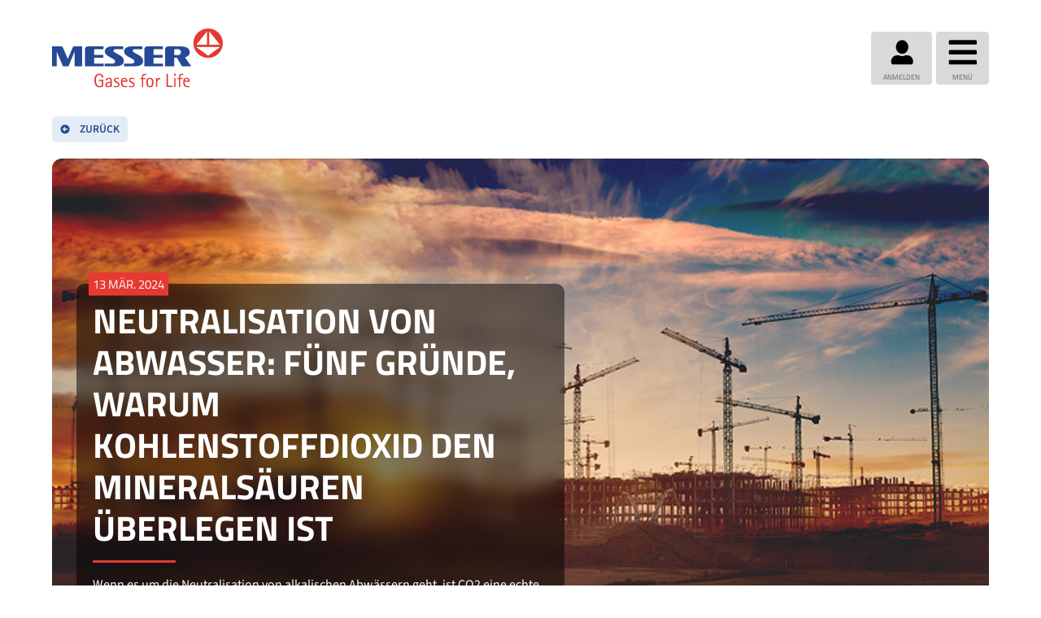

--- FILE ---
content_type: text/html; charset=UTF-8
request_url: https://blog.messer.at/neutralisation-abwasser-co2
body_size: 10333
content:
<!doctype html><html lang="de-at "><head>
    <meta charset="utf-8">
    <title>Neutralisation von Abwasser: Fünf Gründe, warum Kohlenstoffdioxid den Mineralsäuren überlegen ist</title>
    <link rel="shortcut icon" href="https://blog.messer.at/hubfs/favicon.ico">
    <meta name="description" content="Wenn es um die Neutralisation von alkalischen Abwässern geht, ist CO2 eine echte Wunderwaffe. Es ist eine sicherere und umweltfreundlichere Alternative.">
    
    
    
    
    
    

  
  
  
  
  
  
  
  
  
  
  
  
  
  
  
  
  

  

  
  
  
  
  

  
  
  
  
  
   

  
  






    
    
    <meta name="viewport" content="width=device-width, initial-scale=1">

    
    <meta property="og:description" content="Wenn es um die Neutralisation von alkalischen Abwässern geht, ist CO2 eine echte Wunderwaffe. Es ist eine sicherere und umweltfreundlichere Alternative.">
    <meta property="og:title" content="Neutralisation von Abwasser: Fünf Gründe, warum Kohlenstoffdioxid den Mineralsäuren überlegen ist">
    <meta name="twitter:description" content="Wenn es um die Neutralisation von alkalischen Abwässern geht, ist CO2 eine echte Wunderwaffe. Es ist eine sicherere und umweltfreundlichere Alternative.">
    <meta name="twitter:title" content="Neutralisation von Abwasser: Fünf Gründe, warum Kohlenstoffdioxid den Mineralsäuren überlegen ist">

    

    

    <style>
a.cta_button{-moz-box-sizing:content-box !important;-webkit-box-sizing:content-box !important;box-sizing:content-box !important;vertical-align:middle}.hs-breadcrumb-menu{list-style-type:none;margin:0px 0px 0px 0px;padding:0px 0px 0px 0px}.hs-breadcrumb-menu-item{float:left;padding:10px 0px 10px 10px}.hs-breadcrumb-menu-divider:before{content:'›';padding-left:10px}.hs-featured-image-link{border:0}.hs-featured-image{float:right;margin:0 0 20px 20px;max-width:50%}@media (max-width: 568px){.hs-featured-image{float:none;margin:0;width:100%;max-width:100%}}.hs-screen-reader-text{clip:rect(1px, 1px, 1px, 1px);height:1px;overflow:hidden;position:absolute !important;width:1px}
</style>

<link rel="stylesheet" href="https://blog.messer.at/hubfs/hub_generated/template_assets/1/212974361799/1747055205911/template_main.min.css">
<link rel="stylesheet" href="https://blog.messer.at/hubfs/hub_generated/template_assets/1/212973121748/1744270428966/template_blog.min.css">
<link rel="stylesheet" href="https://blog.messer.at/hubfs/hub_generated/module_assets/1/212974130422/1744233624792/module_Blog_-_Related_Posts.min.css">
<link rel="stylesheet" href="https://blog.messer.at/hubfs/hub_generated/module_assets/1/212974130417/1744233616598/module_Blog_-_Attachments.min.css">
<link rel="stylesheet" href="https://blog.messer.at/hubfs/hub_generated/module_assets/1/216860929229/1744233632447/module_Blog_-_Social_Share_Global_Module.min.css">
<link rel="stylesheet" href="https://blog.messer.at/hubfs/hub_generated/module_assets/1/212983509230/1748340114794/module_Blog_-_Side_Bar.min.css">
<link rel="stylesheet" href="https://blog.messer.at/hubfs/hub_generated/module_assets/1/235454513375/1748861202591/module_Page_-_Footer.min.css">

    <script type="application/ld+json">
{
  "mainEntityOfPage" : {
    "@type" : "WebPage",
    "@id" : "https://blog.messer.at/neutralisation-abwasser-co2"
  },
  "author" : {
    "name" : "Jürgen Steiner",
    "url" : "https://blog.messer.at/author/jürgen-steiner",
    "@type" : "Person"
  },
  "headline" : "Neutralisation von Abwasser: Fünf Gründe, warum Kohlenstoffdioxid den Mineralsäuren überlegen ist",
  "datePublished" : "2024-03-13T09:00:00.000Z",
  "dateModified" : "2024-09-12T11:30:35.314Z",
  "publisher" : {
    "name" : "Messer SE & Co. KGaA",
    "logo" : {
      "url" : "https://blog.messer.at/hubfs/Logo%20Messer%202025%20for%20Hubspot.png",
      "@type" : "ImageObject"
    },
    "@type" : "Organization"
  },
  "@context" : "https://schema.org",
  "@type" : "BlogPosting",
  "image" : [ "https://blog.messer.at/hubfs/neutralisation-abwasser-co2.jpg" ]
}
</script>



    


<link rel="amphtml" href="https://blog.messer.at/neutralisation-abwasser-co2?hs_amp=true">

<meta property="og:image" content="https://blog.messer.at/hubfs/neutralisation-abwasser-co2.jpg">
<meta property="og:image:width" content="850">
<meta property="og:image:height" content="442">
<meta property="og:image:alt" content="Neutralisation von Abwasser mit CO2 | © stock.adobe.com - C.Castilla">
<meta name="twitter:image" content="https://blog.messer.at/hubfs/neutralisation-abwasser-co2.jpg">
<meta name="twitter:image:alt" content="Neutralisation von Abwasser mit CO2 | © stock.adobe.com - C.Castilla">

<meta property="og:url" content="https://blog.messer.at/neutralisation-abwasser-co2">
<meta name="twitter:card" content="summary_large_image">

<link rel="canonical" href="https://blog.messer.at/neutralisation-abwasser-co2">

<meta property="og:type" content="article">
<link rel="alternate" type="application/rss+xml" href="https://blog.messer.at/rss.xml">
<meta name="twitter:domain" content="blog.messer.at">
<meta name="twitter:site" content="@MesserAustria">
<script src="//platform.linkedin.com/in.js" type="text/javascript">
    lang: de_DE
</script>

<meta http-equiv="content-language" content="de-at">






    <meta name="google-site-verification" content="R-pceKe33KndmODKIo5QaiPAUo8TVCyFkiukjwatoA0">
  <meta name="generator" content="HubSpot"></head>
  <body>
    <!-- html_lang : de-at -->
    <!-- content.language : de-at -->
    <!-- group.language : de-at -->
    <div class="body-wrapper   hs-content-id-90925677535 hs-blog-post hs-blog-id-73221964024"> 
      
      <!-- Page - Header -->
<header class="header header_module">
  <div class="container">
    <div class="dis-flex vmiddle">
      <div class="header-logo ">
        
        
        <a href="https://www.messer.at/">
          
          
          
          
          <img src="https://blog.messer.at/hubfs/Messer%20Blog/Images/Messer%20Logo.svg" alt="Messer Logo" width="210" height="73">
          
        </a>
      </div>
      <div class="header-right">
        
        <div class="dis-flex header-right-flex">
          
          <div class="login">
            
            
            <a class="login-inner" href="https://www.messer.at/web/e-services">
              
              
              
              
              <img src="https://blog.messer.at/hubfs/Messer%20Blog/Images/Vector%20(4).svg" alt="Vector (4)" width="28" height="31">
              
              <span>Anmelden</span>
            </a>
          </div>
          
          <div class="menu-toggle">
            <div class="menu-toggle-inner">
              <img src="https://blog.messer.at/hubfs/Messer%20Blog/Images/Vector%20(5).svg" alt="toggle" width="35" height="30">
              <span>Menü</span>
            </div>
          </div>
        </div>
      </div>
    </div>
    <div class="header-nav">
      <div id="hs_menu_wrapper_module_174047764467110_" class="hs-menu-wrapper active-branch no-flyouts hs-menu-flow-horizontal" role="navigation" data-sitemap-name="default" data-menu-id="72222696915" aria-label="Navigation Menu">
 <ul role="menu">
  <li class="hs-menu-item hs-menu-depth-1 hs-item-has-children" role="none"><a href="https://www.messer.at/" aria-haspopup="true" aria-expanded="false" role="menuitem">Gas Kaufen</a>
   <ul role="menu" class="hs-menu-children-wrapper">
    <li class="hs-menu-item hs-menu-depth-2" role="none"><a href="https://www.messer.at/argon" role="menuitem">Argon</a></li>
    <li class="hs-menu-item hs-menu-depth-2" role="none"><a href="https://www.messer.at/acetylen" role="menuitem">Acetylen</a></li>
    <li class="hs-menu-item hs-menu-depth-2" role="none"><a href="https://www.messer.at/kohlendioxid" role="menuitem">CO2/Kohlendioxid</a></li>
    <li class="hs-menu-item hs-menu-depth-2" role="none"><a href="https://www.messer.at/helium1" role="menuitem">Helium</a></li>
    <li class="hs-menu-item hs-menu-depth-2" role="none"><a href="https://www.messer.at/sauerstoff" role="menuitem">Sauerstoff</a></li>
    <li class="hs-menu-item hs-menu-depth-2" role="none"><a href="https://www.messer.at/stickstoff" role="menuitem">Stickstoff</a></li>
    <li class="hs-menu-item hs-menu-depth-2" role="none"><a href="https://www.messer.at/schweissgase-kaufen" role="menuitem">Schweissgase</a></li>
    <li class="hs-menu-item hs-menu-depth-2" role="none"><a href="https://www.messer.at/spezialgase" role="menuitem">Spezialgase</a></li>
    <li class="hs-menu-item hs-menu-depth-2" role="none"><a href="https://www.messer.at/trockeneis-kohlendioxid-fest-" role="menuitem">Trockeneis</a></li>
    <li class="hs-menu-item hs-menu-depth-2" role="none"><a href="https://www.messer.at/wasserstoff" role="menuitem">Wasserstoff</a></li>
   </ul></li>
  <li class="hs-menu-item hs-menu-depth-1 hs-item-has-children" role="none"><a href="https://www.messer.at/produkte-versorgung" aria-haspopup="true" aria-expanded="false" role="menuitem">Versorgungsarten</a>
   <ul role="menu" class="hs-menu-children-wrapper">
    <li class="hs-menu-item hs-menu-depth-2" role="none"><a href="https://www.messer.at/argon-tank-kaufen" role="menuitem">Argon Tank</a></li>
    <li class="hs-menu-item hs-menu-depth-2" role="none"><a href="https://www.messer.at/sauerstoff-tank-kaufen" role="menuitem">Sauerstoff Tank</a></li>
    <li class="hs-menu-item hs-menu-depth-2" role="none"><a href="https://www.messer.at/stickstoff-tank-kaufen" role="menuitem">Stickstoff Tank</a></li>
    <li class="hs-menu-item hs-menu-depth-2" role="none"><a href="https://www.messer.at/gase-in-flaschen" role="menuitem">Gase in Flaschen</a></li>
    <li class="hs-menu-item hs-menu-depth-2" role="none"><a href="https://www.messer.at/gase-fluessig-tiefkalt" role="menuitem">Gase Flüssig &amp; Tiefkalt</a></li>
    <li class="hs-menu-item hs-menu-depth-2" role="none"><a href="https://www.messer.at/versorgungssysteme-für-technische-gase" role="menuitem">Zentrale Gasversorgung</a></li>
    <li class="hs-menu-item hs-menu-depth-2" role="none"><a href="https://www.messer.at/gase-datenblaetter" role="menuitem">Gase Datenblätter</a></li>
    <li class="hs-menu-item hs-menu-depth-2" role="none"><a href="https://www.messer.at/on-site" role="menuitem">Onsite</a></li>
   </ul></li>
  <li class="hs-menu-item hs-menu-depth-1 hs-item-has-children" role="none"><a href="https://www.messer.at/branchen-anwendungen" aria-haspopup="true" aria-expanded="false" role="menuitem">Branchen &amp; Anwendungen</a>
   <ul role="menu" class="hs-menu-children-wrapper">
    <li class="hs-menu-item hs-menu-depth-2" role="none"><a href="https://www.messer.at/bau-umwelt" role="menuitem">Bau &amp; Umwelt</a></li>
    <li class="hs-menu-item hs-menu-depth-2" role="none"><a href="https://www.messer.at/chemie" role="menuitem">Chemie</a></li>
    <li class="hs-menu-item hs-menu-depth-2" role="none"><a href="https://www.messer.at/lebensmittel-getraenke" role="menuitem">Lebensmittel &amp; Getränke</a></li>
    <li class="hs-menu-item hs-menu-depth-2" role="none"><a href="https://www.messer.at/labor-analytik" role="menuitem">Labor &amp; Analytik</a></li>
    <li class="hs-menu-item hs-menu-depth-2" role="none"><a href="https://www.messer.at/medizin-pharma" role="menuitem">Medizin &amp; Pharma</a></li>
    <li class="hs-menu-item hs-menu-depth-2" role="none"><a href="https://www.messer.at/metall-glas" role="menuitem">Metall &amp; Glas</a></li>
    <li class="hs-menu-item hs-menu-depth-2" role="none"><a href="https://www.messer.at/papier-kunststoff" role="menuitem">Papier &amp; Kunststoff</a></li>
   </ul></li>
  <li class="hs-menu-item hs-menu-depth-1 hs-item-has-children" role="none"><a href="https://www.messer.at/service" aria-haspopup="true" aria-expanded="false" role="menuitem">Service</a>
   <ul role="menu" class="hs-menu-children-wrapper">
    <li class="hs-menu-item hs-menu-depth-2" role="none"><a href="https://www.messer.at/gase-datenblaetter" role="menuitem">Gase Datenblätter</a></li>
    <li class="hs-menu-item hs-menu-depth-2" role="none"><a href="https://www.messer.at/broschueren-download" role="menuitem">Broschüren Download</a></li>
    <li class="hs-menu-item hs-menu-depth-2" role="none"><a href="https://www.messer.at/gase-center" role="menuitem">Gase Center</a></li>
    <li class="hs-menu-item hs-menu-depth-2" role="none"><a href="https://blog.messer.at/" role="menuitem">Messer Blog</a></li>
    <li class="hs-menu-item hs-menu-depth-2" role="none"><a href="https://www.messer.at/hardware-selector" role="menuitem">Spezialgase Equipment Selektor</a></li>
    <li class="hs-menu-item hs-menu-depth-2" role="none"><a href="https://www.messer.at/gasgemisch-konfigurator" role="menuitem">Gasgemisch Konfigurator</a></li>
    <li class="hs-menu-item hs-menu-depth-2" role="none"><a href="https://www.messer.at/gas-scout" role="menuitem">Gas scout</a></li>
    <li class="hs-menu-item hs-menu-depth-2" role="none"><a href="https://www.messer.at/gas-properties" role="menuitem">Gas properties</a></li>
   </ul></li>
  <li class="hs-menu-item hs-menu-depth-1 hs-item-has-children" role="none"><a href="https://www.messer.at/ueber-uns" aria-haspopup="true" aria-expanded="false" role="menuitem">Unternehmen</a>
   <ul role="menu" class="hs-menu-children-wrapper">
    <li class="hs-menu-item hs-menu-depth-2" role="none"><a href="https://www.messer.at/messer-austria" role="menuitem">Messer Austria</a></li>
    <li class="hs-menu-item hs-menu-depth-2" role="none"><a href="https://www.messer.at/sicherheit-qualitaet-und-umwelt" role="menuitem">Sicherheit, Qualität und Umwelt</a></li>
    <li class="hs-menu-item hs-menu-depth-2" role="none"><a href="https://www.messer.at/standort-vertrieb" role="menuitem">Standort &amp; Vertrieb</a></li>
    <li class="hs-menu-item hs-menu-depth-2" role="none"><a href="https://www.messer.at/karriere" role="menuitem">Karriere</a></li>
   </ul></li>
 </ul>
</div>
    </div>
  </div>
</header>
      

      

      <main id="main-content" class="body-container-wrapper">
        

<!-- Messer Blog - GRPWIDE - Post -->
<section class="blog-back-button blog-back-button-post section_padding-top_none section_padding-bottom_none">
    <div class="container">
      <a onclick="history.back()" class="back-button">
        <svg width="12" height="13" viewbox="0 0 12 13" fill="none" xmlns="http://www.w3.org/2000/svg">
          <path d="M6 12.3529C2.68548 12.3529 0 9.66742 0 6.35291C0 3.03839 2.68548 0.352905 6 0.352905C9.31452 0.352905 12 3.03839 12 6.35291C12 9.66742 9.31452 12.3529 6 12.3529ZM8.80645 5.28839H6V3.57307C6 3.3142 5.68548 3.18355 5.50403 3.36742L2.73871 6.14726C2.625 6.26097 2.625 6.44242 2.73871 6.55613L5.50403 9.33597C5.6879 9.51984 6 9.3892 6 9.13032V7.41742H8.80645C8.96613 7.41742 9.09677 7.28678 9.09677 7.1271V5.57871C9.09677 5.41903 8.96613 5.28839 8.80645 5.28839Z" fill="#254996" />
        </svg>
        Zurück
      </a>
    </div>
  </section>


<section class="module_post-banner section_padding-top_none section_padding-bottom_none background_1 dark">
  <div class="container">
    <div class="row row_padding-top_none row_padding-bottom_none">
      <div class="col-start-xs-1 col-xs-12 highlighted-post highlighted-posts-first" style="background-image:url(https://blog.messer.at/hubfs/neutralisation-abwasser-co2.jpg)">
        <div class="highlighted-posts-content light">
          <a>
            <div class="date">
             
              

13 Mär. 2024




            </div>
            <h2 class="h1"><span id="hs_cos_wrapper_name" class="hs_cos_wrapper hs_cos_wrapper_meta_field hs_cos_wrapper_type_text" style="" data-hs-cos-general-type="meta_field" data-hs-cos-type="text">Neutralisation von Abwasser: Fünf Gründe, warum Kohlenstoffdioxid den Mineralsäuren überlegen ist</span></h2>
            <div class="post_summary">Wenn es um die Neutralisation von alkalischen Abwässern geht, ist CO2 eine echte Wunderwaffe. Es ist eine sicherere und umweltfreundlichere Alternative.</div>
          </a>
        </div>
      </div>   
    </div>  
  </div>
</section>
<section id="blog-post" class="blog-post-section section_padding-top_none section_padding-bottom_none">
  <div class="container">
    <div class="row">
      <div class="col-start-xs-1 col-xs-12 col-start-md-1 col-md-8">
        <div class="blog-post-content">
          
<div class="blog-post__tags">
  IN:
  
  <a class="blog-post__tag-link" href="" rel="tag">Umwelt</a>
  
</div>

          <div class="blog-post__body">
            <span id="hs_cos_wrapper_post_body" class="hs_cos_wrapper hs_cos_wrapper_meta_field hs_cos_wrapper_type_rich_text" style="" data-hs-cos-general-type="meta_field" data-hs-cos-type="rich_text"><p style="text-align: left;"><a href="https://www.messer.at/kohlendioxid" rel="noopener" target="_blank">Kohlenstoffdioxid</a> hat ein Imageproblem: Auch Sie kennen es wohl vor allem in Zusammenhang mit Treibhauseffekt und Klimawandel. Doch wenn es um die Neutralisation von alkalischen Abwässern geht, ist <a href="https://www.messer.at/kohlendioxid" rel="noopener" target="_blank">CO<sub>2</sub></a> eine echte Wunderwaffe. Es ist eine sicherere und umweltfreundlichere Alternative zu den im wahrsten Sinne des Wortes ätzenden Mineralsäuren. Wir haben die fünf wichtigsten Vorteile von Kohlendioxid in der Abwasserneutralisation zusammengefasst.&nbsp;<br><br>Es gibt wohl kaum einen Industriezweig, für den alkalisches Abwasser kein Thema ist. Doch worum handelt es sich dabei überhaupt? Alkalische Abwässer &nbsp;weisen einen erhöhten pH-Wert auf. In der Regel fallen sie bei Reinigungsarbeiten an oder wenn in der Produktion Lauge verwendet wird. Zudem kann der pH-Wert im Wasser durch verfahrensbedingte Kontakte mit Roh- und Reststoffen steigen.<br><br>Zu hohe pH-Werte führen zu Schäden in der Kanalisation und haben ernste Auswirkungen auf unsere Umwelt. Übrigens ist auch saures <a href="/sauerstoff-kohlendioxid-abwasserbehandlung" rel="noopener">Abwasser</a> mit zu niedrigem pH-Wert nicht ideal. Es geht um Gleichgewicht und Konstanz. Ob in der Bau- oder in der Lebensmittelindustrie, es braucht eine sichere, umweltfreundliche und wirtschaftliche Lösung für die Neutralisation Ihrer Abwässer. Hier kommt CO<sub>2</sub>&nbsp;ins Spiel.<br><br>Traditionell wurden alkalische Abwässer mit Mineralsäuren neutralisiert, doch diese können in Sachen Sicherheit und Umweltverträglichkeit nicht mit Kohlenstoffdioxid mithalten. Wir verschaffen Ihnen einen Überblick über die fünf größten Vorteile von Kohlenstoffdioxid bei der Abwasserneutralisation.</p>
<!--more-->
<h2 style="text-align: left;">1. CO<sub>2</sub>&nbsp;mal umweltfreundlich</h2>
<p style="text-align: left;">Wir geben zu: wer an CO<sub>2</sub>&nbsp;denkt, denkt wohl erst einmal an den Treibhauseffekt. An Klimawandel, an Treibhausgase in der Atmosphäre. Wer an Kohlendioxid denkt, denkt an ein Problem. Dabei kann Kohlenstoffdioxid, umgangssprachlich auch als Kohlendioxid bezeichnet, in einem anderen Kontext eine ausgesprochen umweltverträgliche Lösung sein. Wenn es um die Neutralisation von Abwasser geht, wurden bislang nämlich vor allem starke Mineralsäuren wie Salzsäure oder Schwefelsäure eingesetzt. Gegenüber jenen hat das im Wasser gelöste (und in dieser Form auch als Kohlensäure bekannte) Kohlenstoffdioxid eine deutlich bessere Umweltbilanz. Mineralsäuren haben eine hohe Reaktivität, reagieren also mit vielen organischen und anorganischen Materialien und können schädliche Verbindungen produzieren. Sie tragen zur Versauerung von Böden bei und sind für Wasserorganismen bereits in geringen Mengen toxisch. Zwar können aufwändige Sicherheitsmaßnahmen im Umgang mit den starken Säuren Risiken senken. Doch mit der schwachen “Kohlensäure” kann Ihr Unternehmen ganz einfach auf eine unkomplizierte Alternative zurückgreifen.</p>
<h2 style="text-align: left;">2. Sicherere Lagerung</h2>
<p style="text-align: left;">Kohlendioxid lässt sich deutlich einfacher und sicherer lagern als aggressive Mineralsäuren. Durch den reduzierten Aufwand sinken auch die Lagerkosten. Um bei der Lagerung und dem Transport Platz zu sparen (gerade wenn Sie größere Mengen CO<sub>2</sub> benötigen) wird das Gas unter Druck verflüssigt und hat in diesem Zustand eine ähnliche Dichte wie Wasser. Aus einem Kilogramm Flüssigkeit entstehen etwa 550 &nbsp; &nbsp;Liter Gas. Kohlenstoffdioxid ist nicht brennbar und gilt als nicht giftig - es ist kein Gefahrenstoff im Sinne der entsprechenden Verordnung. Das erleichtert den Transport an seinen Bestimmungsort in Ihrem Unternehmen zusätzlich. Die Handhabung für Ihre Mitarbeiter:innen ist schließlich ebenso sicher wie einfach, da CO<sub>2</sub>&nbsp;im Gegensatz zu Mineralsäuren nicht ätzend ist.</p>
<h2 style="text-align: left;">3. Optimale Dosierung</h2>
<p style="text-align: left;">Als schwache Säure lässt sich Kohlenstoffdioxid im Vergleich zu Mineralsäuren zudem deutlich besser dosieren. Dafür muss zuerst der passende Eintragsort bestimmt werden, etwa Anlagenteile wie die Abwasserrohrleitung, ein Pufferbecken oder ein Pumpensumpf. Lassen Sie sich von Expert:innen beraten, wenn es um das geeignete Eintragssystem für Ihre Anlage geht. Der Bedarf an Kohlenstoffdioxid für eine erfolgreiche Neutralisation ist im Vergleich zu Mineralsäure geringer. &nbsp; &nbsp;Die Verwendung von CO<sub>2</sub> zur Senkung des pH-Wertes einer alkalischen Lösung benötigt nämlich weniger CO<sub>2 </sub>als wenn eine stärkere Mineralsäure (wie Salzsäure oder Schwefelsäure) für denselben Zweck verwendet würde. Dies liegt daran, dass CO<sub>2</sub> eine schwächere Säure bildet und daher eine mildere pH-Wert-Reduzierung bewirkt, was in einigen Anwendungen von Vorteil sein kann. Hinzu kommt: Die Dosierung von CO<sub>2</sub>&nbsp;kann einfacher sein, da es als Gas direkt in flüssige Systeme eingeleitet werden kann, wodurch eine gleichmäßige Verteilung und eine kontrollierte pH-Wert-Einstellung ermöglicht wird. Das macht nicht nur die Dosierung einfacher, sondern ist auch damit ein finanzieller Vorteil.</p>
<h2 style="text-align: left;">4. Konstanter pH-Wert</h2>
<p style="text-align: left;">Kohlenstoffdioxid liefert bessere Ergebnisse bei der pH-Regulierung, etwa von Prozesswässern in der Papier- und Zellstoff-Industrie, in Stahlwerken und Wäschereien. &nbsp;Wenn Sie Kohlendioxid in Ihren Abwässern lösen, entsteht nicht nur eine schwache Säure. Es kommt auch Dadurch kommt es zu einer Pufferung, die unter anderem für einen stabilen und konstanteren Verlauf der Neutralisation sorgt: damit wirken Sie ungewollten Schwankungen des pH-Wertes entgegen. Auch wenn Sie dem Wasser über den Neutralisationspunkt hinaus CO<sub>2</sub>&nbsp;zuführen, sinkt der pH-Wert nur noch geringfügig. DadurchHierdurch verhindern Sie eine Übersäuerung, wie sie beim Einsatz von Mineralsäuren häufig vorkommt. Um Ihr Wasser ins öffentliche Abwassersystem einleiten zu dürfen, ist meist eine pH-Einstellung von &lt; pH 9,5 vorgegeben. Bei einer Einleitung in eine biologische Stufe liegt der Wert in der Regel bei &lt; pH 8 &nbsp; . Der Einsatz von Kohlenstoffdioxid kann sich, auch aufgrund einer niedrigeren Salzfracht, positiv auf Einleitgenehmigungen auswirken.</p>
<h2 style="text-align: left;">5. Keine Korrosion im Kanal</h2>
<p style="text-align: left;">Schützen Sie Ihre Kanalisation und Kläranlagen vor Schäden durch alkalische Abwässer und starke Säuren. Mineralsäuren sorgen bei einer ganzen Reihe von Materialien für Korrosion. Wenn Sie nicht aufpassen, zerfressen Salz- und Schwefelsäure Ihre Kanalisation und Kläranlagen. Das sorgt nicht nur für hohe Instandhaltungs- und Reparaturkosten, sondern stört auch den reibungslosen Ablauf der Neutralisierung. Da es sich bei CO<sub>2</sub>&nbsp;um eine schwache Säure und ein inertes Gas handelt, fallen die mit Chloriden und Sulfaten verbundenen Korrosionsprobleme in der Umgebung weg. Einer von vielen Gründen, das mäßig gute Image von Kohlenstoffdioxid noch einmal zu überdenken.</p>
<p style="text-align: left;"><!--HubSpot Call-to-Action Code --><span class="hs-cta-wrapper" id="hs-cta-wrapper-cfadd2bf-043b-4de8-ba39-57fecaf05a8f"><span class="hs-cta-node hs-cta-cfadd2bf-043b-4de8-ba39-57fecaf05a8f" id="hs-cta-cfadd2bf-043b-4de8-ba39-57fecaf05a8f"><!--[if lte IE 8]><div id="hs-cta-ie-element"></div><![endif]--><a href="https://hubspot-cta-redirect-eu1-prod.s3.amazonaws.com/cta/redirect/25289124/cfadd2bf-043b-4de8-ba39-57fecaf05a8f" target="_blank" rel="noopener"><img class="hs-cta-img" id="hs-cta-img-cfadd2bf-043b-4de8-ba39-57fecaf05a8f" style="border-width:0px;" height="320" width="745" src="https://hubspot-no-cache-eu1-prod.s3.amazonaws.com/cta/default/25289124/cfadd2bf-043b-4de8-ba39-57fecaf05a8f.png" alt="Download Broschüre Abwasserbehandlung"></a></span><script charset="utf-8" src="/hs/cta/cta/current.js"></script><script type="text/javascript"> hbspt.cta._relativeUrls=true;hbspt.cta.load(25289124, 'cfadd2bf-043b-4de8-ba39-57fecaf05a8f', {"useNewLoader":"true","region":"eu1"}); </script></span><!-- end HubSpot Call-to-Action Code --></p>
<h3 style="text-align: left;">Rückruf anfordern</h3>
<p style="text-align: left;">Messer Austria versorgt Sie mit Argon &amp; Schweißgase, Propan, Ballongas und weitere. Für Preisanfragen und nähere Auskünfte stehen wir Ihnen gerne zur Verfügung. Damit wir Ihre Anfrage an den optimalen Fachberater weiterleiten können, benötigen wir einige Basis-Informationen von Ihnen. Nutzen Sie das folgende Formular, wenn Sie einen Rückruf wünschen.</p>
<p style="text-align: left;">&nbsp;</p>
<strong> <!--[if lte IE 8]>
<script charset="utf-8" type="text/javascript" src="//js.hsforms.net/forms/v2-legacy.js"></script>
<![endif]-->
<script charset="utf-8" type="text/javascript" src="//js-eu1.hsforms.net/forms/v2.js"></script>
<script>// <![CDATA[
  hbspt.forms.create({
    region: "eu1",
    portalId: "25289124",
    formId: "942b82b5-baf7-4413-969f-ed555a585503"
  });
// ]]></script>
</strong></span>
          </div>
          <!-- Blog - Related Posts -->

<div class="module_related-post">
  
  <h2>
    Verwandte Artikel
  </h2>
  
  <div class="row row_padding-top_none row_padding-bottom_none">
    <!-- Set the max number of related posts to be output to the page here -->
    
    
    
    
    
    
    
    
    
  </div>
</div>
        </div>
      </div>
      <div class="col-start-xs-1 col-xs-12 col-start-md-9 col-md-4">
        <div class="blog-side-bar">
          <!-- Blog - Attachments -->

          <div id="hs_cos_wrapper_module_17416939360503" class="hs_cos_wrapper hs_cos_wrapper_widget hs_cos_wrapper_type_module" style="" data-hs-cos-general-type="widget" data-hs-cos-type="module">
<div class="module_social-share">
  
  <h2>
    Diesen Beitrag teilen
  </h2>
  
  <div class="social-share-row">
    <ul>
      <li>
        <a href="https://twitter.com/intent/tweet?url=https://blog.messer.at/neutralisation-abwasser-co2&amp;text=Neutralisation%20von%20Abwasser:%20Fünf%20Gründe,%20warum%20Kohlenstoffdioxid%20den%20Mineralsäuren%20überlegen%20ist" target="_blank">
          <svg width="16" height="20" viewbox="0 0 23 22" fill="none" xmlns="http://www.w3.org/2000/svg"><path d="M0 0.192552H6.80243L13.0901 8.59568L20.9167 0L22.7763 0.0320921L14.0172 9.80451L23 21.8074H16.2003L10.2656 13.9767L3.01582 22H1.18584L9.36548 12.832L0 0.192552ZM6.16101 1.4335H2.56843L16.9414 20.5344H20.4693L6.16101 1.4335Z" fill="#134395"></path></svg>
        </a>
      </li>
      <li>
        <a href="https://www.linkedin.com/shareArticle?mini=true&amp;url=https://blog.messer.at/neutralisation-abwasser-co2" target="_blank">
          <svg width="16" height="15" viewbox="0 0 16 15" fill="none" xmlns="http://www.w3.org/2000/svg">
            <path d="M3.56986 5.22534H0.449097V14.7911H3.56986V5.22534Z" fill="#134395" />
            <path d="M2.00957 3.90917C1.0055 3.90917 0.204956 3.13577 0.204956 2.18597C0.204956 1.23617 1.0055 0.462769 2.00957 0.462769C3.01364 0.462769 3.81418 1.23617 3.81418 2.18597C3.81418 3.13577 3.00007 3.90917 2.00957 3.90917Z" fill="#134395" />
            <path d="M15.2523 9.54016C15.2523 6.96214 14.6689 4.98114 11.5074 4.98114C9.98773 4.98114 8.97009 5.76811 8.54946 6.52795H8.50876V5.22537H5.52368V14.7912H8.64444V10.0558C8.64444 8.80746 8.88867 7.59986 10.5169 7.59986C12.1451 7.59986 12.1316 9.02456 12.1316 10.1372V14.7912H15.2523V9.54016Z" fill="#134395" />
          </svg>
        </a>
      </li>
      <li>
        <a href="https://www.facebook.com/sharer/sharer.php?u=https://blog.messer.at/neutralisation-abwasser-co2" target="_blank">
          <svg width="10" height="17" viewbox="0 0 10 17" fill="none" xmlns="http://www.w3.org/2000/svg">
            <path d="M6.24146 16.551V9.23754H8.69736L9.06371 6.38815H6.24146V4.56997C6.24146 3.74229 6.47212 3.18598 7.65258 3.18598H9.15869V0.635098C8.90089 0.594393 8.00537 0.52655 6.96059 0.52655C4.78963 0.52655 3.29709 1.85627 3.29709 4.2986V6.40172H0.841187V9.25111H3.29709V16.5645" fill="#134395" />
          </svg>
        </a>
      </li>
    </ul>
  </div>
</div>
</div>
          <!-- Blog - Side Bar - global -->


<div class="blog-side-bar-form">
  
  <div class="top-content">
    
    <h2>
      ABONNIEREN SIE UNSEREN BLOG
    </h2>
    
    <p>Messer Austria GmbH verpflichtet sich, Ihre Privatsphäre zu schützen und zu respektieren. Wir verwenden Ihre persönlichen Daten nur zur Verwaltung Ihres Kontos und zur Bereitstellung der von Ihnen angeforderten Produkte und Dienstleistungen.</p>
  </div>
  
  <h3 id="hs_cos_wrapper_form_617699194_title" class="hs_cos_wrapper form-title" data-hs-cos-general-type="widget_field" data-hs-cos-type="text"></h3>

<div id="hs_form_target_form_617699194"></div>










</div>
        </div>
      </div>        
    </div>
  </div>
</section>

      </main>

      
      
      
    </div>

    
    <script src="https://blog.messer.at/hubfs/hub_generated/template_assets/1/212974361841/1744270432698/template_jquery-3.6.3.min.js"></script> 
    
<!-- HubSpot performance collection script -->
<script defer src="/hs/hsstatic/content-cwv-embed/static-1.1293/embed.js"></script>
<script src="https://blog.messer.at/hubfs/hub_generated/template_assets/1/212983509228/1744270434970/template_main_messer.min.js"></script>
<script>
var hsVars = hsVars || {}; hsVars['language'] = 'de-at';
</script>

<script src="/hs/hsstatic/cos-i18n/static-1.53/bundles/project.js"></script>

    <!--[if lte IE 8]>
    <script charset="utf-8" src="https://js-eu1.hsforms.net/forms/v2-legacy.js"></script>
    <![endif]-->

<script data-hs-allowed="true" src="/_hcms/forms/v2.js"></script>

    <script data-hs-allowed="true">
        var options = {
            portalId: '25289124',
            formId: '9696c204-2be1-45c5-a6a0-8370bddbe547',
            formInstanceId: '432',
            
            pageId: '90925677535',
            
            region: 'eu1',
            
            
            
            
            pageName: "Neutralisation von Abwasser: F\u00FCnf Gr\u00FCnde, warum Kohlenstoffdioxid den Minerals\u00E4uren \u00FCberlegen ist",
            
            
            
            inlineMessage: "<p>Wir halten Sie auf dem laufenden<\/p>",
            
            
            rawInlineMessage: "<p>Wir halten Sie auf dem laufenden<\/p>",
            
            
            hsFormKey: "4fd5a04f543a5522a898a4a8f525dbdc",
            
            
            css: '',
            target: '#hs_form_target_form_617699194',
            
            
            
            
            
            
            
            contentType: "blog-post",
            
            
            
            formsBaseUrl: '/_hcms/forms/',
            
            
            
            formData: {
                cssClass: 'hs-form stacked hs-custom-form'
            }
        };

        options.getExtraMetaDataBeforeSubmit = function() {
            var metadata = {};
            

            if (hbspt.targetedContentMetadata) {
                var count = hbspt.targetedContentMetadata.length;
                var targetedContentData = [];
                for (var i = 0; i < count; i++) {
                    var tc = hbspt.targetedContentMetadata[i];
                     if ( tc.length !== 3) {
                        continue;
                     }
                     targetedContentData.push({
                        definitionId: tc[0],
                        criterionId: tc[1],
                        smartTypeId: tc[2]
                     });
                }
                metadata["targetedContentMetadata"] = JSON.stringify(targetedContentData);
            }

            return metadata;
        };

        hbspt.forms.create(options);
    </script>



<!-- Start of HubSpot Analytics Code -->
<script type="text/javascript">
var _hsq = _hsq || [];
_hsq.push(["setContentType", "blog-post"]);
_hsq.push(["setCanonicalUrl", "https:\/\/blog.messer.at\/neutralisation-abwasser-co2"]);
_hsq.push(["setPageId", "90925677535"]);
_hsq.push(["setContentMetadata", {
    "contentPageId": 90925677535,
    "legacyPageId": "90925677535",
    "contentFolderId": null,
    "contentGroupId": 73221964024,
    "abTestId": null,
    "languageVariantId": 90925677535,
    "languageCode": "de-at",
    
    
}]);
</script>

<script type="text/javascript" id="hs-script-loader" async defer src="/hs/scriptloader/25289124.js?businessUnitId=0"></script>
<!-- End of HubSpot Analytics Code -->


<script type="text/javascript">
var hsVars = {
    render_id: "3278858a-a76f-4442-90f3-0a37cc04a102",
    ticks: 1769514290803,
    page_id: 90925677535,
    
    content_group_id: 73221964024,
    portal_id: 25289124,
    app_hs_base_url: "https://app-eu1.hubspot.com",
    cp_hs_base_url: "https://cp-eu1.hubspot.com",
    language: "de-at",
    analytics_page_type: "blog-post",
    scp_content_type: "",
    
    analytics_page_id: "90925677535",
    category_id: 3,
    folder_id: 0,
    is_hubspot_user: false
}
</script>


<script defer src="/hs/hsstatic/HubspotToolsMenu/static-1.432/js/index.js"></script>



<div id="fb-root"></div>
  <script>(function(d, s, id) {
  var js, fjs = d.getElementsByTagName(s)[0];
  if (d.getElementById(id)) return;
  js = d.createElement(s); js.id = id;
  js.src = "//connect.facebook.net/de_DE/sdk.js#xfbml=1&version=v3.0";
  fjs.parentNode.insertBefore(js, fjs);
 }(document, 'script', 'facebook-jssdk'));</script> <script>!function(d,s,id){var js,fjs=d.getElementsByTagName(s)[0];if(!d.getElementById(id)){js=d.createElement(s);js.id=id;js.src="https://platform.twitter.com/widgets.js";fjs.parentNode.insertBefore(js,fjs);}}(document,"script","twitter-wjs");</script>
 


    
  
</body></html>

--- FILE ---
content_type: text/css
request_url: https://blog.messer.at/hubfs/hub_generated/template_assets/1/212974361799/1747055205911/template_main.min.css
body_size: 10046
content:
/*! _grid.css */@font-face{font-display:swap;font-family:Titillium Web;font-style:normal;font-weight:400;src:url(//25289124.fs1.hubspotusercontent-eu1.net/hubfs/25289124/raw_assets/public/Messer%20Blog%20-%20GRPWIDE/fonts/titillium-web-v17-latin_latin-ext-regular.woff2) format("woff2")}@font-face{font-display:swap;font-family:Titillium Web;font-style:normal;font-weight:700;src:url(//25289124.fs1.hubspotusercontent-eu1.net/hubfs/25289124/raw_assets/public/Messer%20Blog%20-%20GRPWIDE/fonts/titillium-web-v17-latin_latin-ext-700.woff2) format("woff2")}@font-face{font-display:swap;font-family:Titillium Web;font-style:normal;font-weight:900;src:url(//25289124.fs1.hubspotusercontent-eu1.net/hubfs/25289124/raw_assets/public/Messer%20Blog%20-%20GRPWIDE/fonts/titillium-web-v17-latin_latin-ext-900.woff2) format("woff2")}@font-face{font-display:swap;font-family:Source Sans\ 3;font-style:normal;font-weight:400;src:url(//25289124.fs1.hubspotusercontent-eu1.net/hubfs/25289124/raw_assets/public/Messer%20Blog%20-%20GRPWIDE/fonts/source-sans-3-v18-latin_latin-ext-regular.woff2) format("woff2")}@font-face{font-display:swap;font-family:Source Sans\ 3;font-style:normal;font-weight:600;src:url(//25289124.fs1.hubspotusercontent-eu1.net/hubfs/25289124/raw_assets/public/Messer%20Blog%20-%20GRPWIDE/fonts/source-sans-3-v18-latin_latin-ext-600.woff2) format("woff2")}
/*! variables.css */:root{--transition:all 0.5s ease-in-out;--border-radius:12px;--border-color:#d9d9d9;--primary:#254996;--secondary:#e53932;--highlight-1:#002878;--highlight-2:#ff5064;--highlight-3:#1ebe9b;--highlight-4:#3caac3;--gradient-1:linear-gradient(0deg,#0a143c,#002878);--gradient-2:linear-gradient(0deg,#ff5064,#f5961e);--text-color-dark:#626262;--text-color-light:#fff;--background-color-1:#fff;--background-color-2:#d9d9d9;--background-color-3:rgba(225,235,246,.9);--background-color-4:#f1f1f1;--body_font-family:"Rotis",Arial,sans-serif;--body_font-family:"Titillium Web",Arial,sans-serif;--body_color:var(--text-color-dark);--body_font-size:clamp(1rem,1rem,1rem);--body_font-weight:400;--body_line-height:1.25;--body_margin-bottom:20px;--body_sm_font-size:0.85rem;--body_sx_font-size:0.75rem;--secondary_font-family:"Source Sans Pro",sans-serif;--secondary_font-family:"Source Sans 3",sans-serif;--h1_color:var(--text-color-dark);--h1_font-size:clamp(2rem,calc(1.77rem + 1.15vw),2.69rem);--h1_font-weight:700;--h1_line-height:1.2;--h1_margin-bottom:17px;--h1_sm_font-size:1.3rem;--h1_sx_font-size:1.2rem;--h2_color:var(--primary);--h2_font-size:clamp(1.5rem,1.5rem,1.5rem);--h2_font-weight:400;--h2_line-height:1.2;--h2_margin-bottom:20px;--h2_sm_font-size:1.3rem;--h2_sx_font-size:1.2rem;--h3_color:var(--primary);--h3_font-size:clamp(1.5rem,1.5rem,1.5rem);--h3_font-weight:400;--h3_line-height:1.2;--h3_margin-bottom:20px;--h3_sm_font-size:1.4rem;--h3_sx_font-size:1.4rem;--h4_color:var(--text-color-dark);--h4_font-size:clamp(1.13rem,1.13rem,1.13rem);--h4_font-weight:400;--h4_line-height:1.2;--h4_margin-bottom:0.8em;--h4_sm_font-size:1.4rem;--h4_sx_font-size:1.4rem;--h5_color:var(--text-color-dark);--h5_font-size:clamp(1.13rem,1.13rem,1.13rem);--h5_font-weight:400;--h5_line-height:1.2;--h5_margin-bottom:0.8em;--h5_sm_font-size:1.4rem;--h5_sx_font-size:1.4rem;--h6_color:var(--text-color-dark);--h6_font-size:clamp(0.88rem,0.88rem,0.88rem);--h6_font-weight:400;--h6_line-height:1.2;--h6_margin-bottom:0.8em;--h6_sm_font-size:1.4rem;--h6_sx_font-size:1.4rem;--topline_color:var(--primary);--topline_font-size:1.7rem;--topline_font-weight:600;--topline_line-height:1.059;--topline_letter-spaing:0.1em;--topline_margin-bottom:2.4rem;--topline_text-transform:uppercase;--section_column-gap_xs:0px;--section_column-gap_sm:28px;--section_column-gap_md:30px;--section_column-gap_lg:32px;--footer_background-color:var(--background-color-4);--footer_color:var(--text-color-light);--copyright_background-color:#9ba5b9;--copyright_color:var(--text-color-light);--accordion_item-border_color:var(--primary);--accordion_title_font-size:1.7rem;--accordion_title_font-weight:300;--accordion_icon_background-color:none;--accordion_icon_color:var(--primary)}*,:after,:before{background-repeat:no-repeat;box-sizing:border-box}html{font-size:62.5%;height:100%;scroll-behavior:smooth}a,body,button,h1,h2,h3,h4,h5,h6,html,i,nav,p,q,span,ul{margin:0;padding:0}a{outline:none}.p0-0,.pt0{padding-top:0}.p0-0,.pb0{padding-bottom:0}.p5-0,.pt5{padding-top:5px}.p5-0,.pb5{padding-bottom:5px}.p10-0,.pt10{padding-top:10px}.p10-0,.pb10{padding-bottom:10px}.p15-0,.pt15{padding-top:15px}.p15-0,.pb15{padding-bottom:15px}.p20-0,.pt20{padding-top:20px}.p20-0,.pb20{padding-bottom:20px}.p25-0,.pt25{padding-top:25px}.p25-0,.pb25{padding-bottom:25px}.p30-0,.pt30{padding-top:30px}.p30-0,.pb30{padding-bottom:30px}.p35-0,.pt35{padding-top:35px}.p35-0,.pb35{padding-bottom:35px}.p40-0,.pt40{padding-top:40px}.p40-0,.pb40{padding-bottom:40px}.p45-0,.pt45{padding-top:45px}.p45-0,.pb45{padding-bottom:45px}.p50-0,.pt50{padding-top:50px}.p50-0,.pb50{padding-bottom:50px}.p55-0,.pt55{padding-top:55px}.p55-0,.pb55{padding-bottom:55px}.p60-0,.pt60{padding-top:60px}.p60-0,.pb60{padding-bottom:60px}.p65-0,.pt65{padding-top:65px}.p65-0,.pb65{padding-bottom:65px}.p70-0,.pt70{padding-top:70px}.p70-0,.pb70{padding-bottom:70px}.p75-0,.pt75{padding-top:75px}.p75-0,.pb75{padding-bottom:75px}.p80-0,.pt80{padding-top:80px}.p80-0,.pb80{padding-bottom:80px}.p85-0,.pt85{padding-top:85px}.p85-0,.pb85{padding-bottom:85px}.p90-0,.pt90{padding-top:90px}.p90-0,.pb90{padding-bottom:90px}.p95-0,.pt95{padding-top:95px}.p95-0,.pb95{padding-bottom:95px}.p100-0,.pt100{padding-top:100px}.p100-0,.pb100{padding-bottom:100px}.p0{padding:0}.p5{padding:5px}.p10{padding:10px}.p15{padding:15px}.p20{padding:20px}.p25{padding:25px}.p30{padding:30px}.p35{padding:35px}.p40{padding:40px}.p45{padding:45px}.p50{padding:50px}.m0-0,.mt0{margin-top:0}.m0-0,.mb0{margin-bottom:0}.m5-0,.mt5{margin-top:5px}.m5-0,.mb5{margin-bottom:5px}.m10-0,.mt10{margin-top:10px}.m10-0,.mb10{margin-bottom:10px}.m15-0,.mt15{margin-top:15px}.m15-0,.mb15{margin-bottom:15px}.m20-0,.mt20{margin-top:20px}.m20-0,.mb20{margin-bottom:20px}.m25-0,.mt25{margin-top:25px}.m25-0,.mb25{margin-bottom:25px}.m30-0,.mt30{margin-top:30px}.m30-0,.mb30{margin-bottom:30px}.m35-0,.mt35{margin-top:35px}.m35-0,.mb35{margin-bottom:35px}.m40-0,.mt40{margin-top:40px}.m40-0,.mb40{margin-bottom:40px}.m45-0,.mt45{margin-top:45px}.m45-0,.mb45{margin-bottom:45px}.m50-0,.mt50{margin-top:50px}.m50-0,.mb50{margin-bottom:50px}.m55-0,.mt55{margin-top:55px}.m55-0,.mb55{margin-bottom:55px}.m60-0,.mt60{margin-top:60px}.m60-0,.mb60{margin-bottom:60px}.m65-0,.mt65{margin-top:65px}.m65-0,.mb65{margin-bottom:65px}.m70-0,.mt70{margin-top:70px}.m70-0,.mb70{margin-bottom:70px}.m75-0,.mt75{margin-top:75px}.m75-0,.mb75{margin-bottom:75px}.m80-0,.mt80{margin-top:80px}.m80-0,.mb80{margin-bottom:80px}.m85-0,.mt85{margin-top:85px}.m85-0,.mb85{margin-bottom:85px}.m90-0,.mt90{margin-top:90px}.m90-0,.mb90{margin-bottom:90px}.m95-0,.mt95{margin-top:95px}.m95-0,.mb95{margin-bottom:95px}.m100-0,.mt100{margin-top:100px}.m100-0,.mb100{margin-bottom:100px}.m0{margin:0}.m5{margin:5px}.m10{margin:10px}.m15{margin:15px}.m20{margin:20px}.m25{margin:25px}.m30{margin:30px}.m35{margin:35px}.m40{margin:40px}.m45{margin:45px}.m50{margin:50px}.left{text-align:left}.center{text-align:center}.right{text-align:right}
/*! normalize.css v8.0.1 | MIT License | github.com/necolas/normalize.css */html{line-height:1.15;-webkit-text-size-adjust:100%}body{margin:0}main{display:block}h1{font-size:2em;margin:.67em 0}hr{box-sizing:content-box;height:0;overflow:visible}pre{font-family:monospace,monospace;font-size:1em}a{background-color:transparent}abbr[title]{border-bottom:none;text-decoration:underline;text-decoration:underline dotted}b,strong{font-weight:bolder}code,kbd,samp{font-family:monospace,monospace;font-size:1em}small{font-size:80%}sub,sup{font-size:75%;line-height:0;position:relative;vertical-align:baseline}sub{bottom:-.25em}sup{top:-.5em}img{border-style:none}button,input,optgroup,select,textarea{font-family:inherit;font-size:100%;line-height:1.15;margin:0}button,input{overflow:visible}button,select{text-transform:none}[type=button],[type=reset],[type=submit],button{-webkit-appearance:button}[type=button]::-moz-focus-inner,[type=reset]::-moz-focus-inner,[type=submit]::-moz-focus-inner,button::-moz-focus-inner{border-style:none;padding:0}[type=button]:-moz-focusring,[type=reset]:-moz-focusring,[type=submit]:-moz-focusring,button:-moz-focusring{outline:1px dotted ButtonText}fieldset{padding:.35em .75em .625em}legend{box-sizing:border-box;color:inherit;display:table;max-width:100%;padding:0;white-space:normal}progress{vertical-align:baseline}textarea{overflow:auto}[type=checkbox],[type=radio]{box-sizing:border-box;padding:0}[type=number]::-webkit-inner-spin-button,[type=number]::-webkit-outer-spin-button{height:auto}[type=search]{-webkit-appearance:textfield;outline-offset:-2px}[type=search]::-webkit-search-decoration{-webkit-appearance:none}::-webkit-file-upload-button{-webkit-appearance:button;font:inherit}details{display:block}summary{display:list-item}[hidden],template{display:none}.row-fluid{width:100%}.row-fluid:after,.row-fluid:before{content:"";display:table}.row-fluid:after{clear:both}.row-fluid [class*=span]{-webkit-box-sizing:border-box;-moz-box-sizing:border-box;-ms-box-sizing:border-box;box-sizing:border-box;display:block;float:left;margin-left:2.127659574%;min-height:1px;width:100%}.row-fluid [class*=span]:first-child{margin-left:0}.row-fluid .span12{width:99.99999998999999%}.row-fluid .span11{width:91.489361693%}.row-fluid .span10{width:82.97872339599999%}.row-fluid .span9{width:74.468085099%}.row-fluid .span8{width:65.95744680199999%}.row-fluid .span7{width:57.446808505%}.row-fluid .span6{width:48.93617020799999%}.row-fluid .span5{width:40.425531911%}.row-fluid .span4{width:31.914893614%}.row-fluid .span3{width:23.404255317%}.row-fluid .span2{width:14.89361702%}.row-fluid .span1{width:6.382978723%}.container-fluid:after,.container-fluid:before{content:"";display:table}.container-fluid:after{clear:both}@media (max-width:767px){.row-fluid{width:100%}.row-fluid [class*=span]{display:block;float:none;margin-left:0;width:auto}}@media (min-width:768px) and (max-width:1139px){.row-fluid{width:100%}.row-fluid:after,.row-fluid:before{content:"";display:table}.row-fluid:after{clear:both}.row-fluid [class*=span]{-webkit-box-sizing:border-box;-moz-box-sizing:border-box;-ms-box-sizing:border-box;box-sizing:border-box;display:block;float:left;margin-left:2.762430939%;min-height:1px;width:100%}.row-fluid [class*=span]:first-child{margin-left:0}.row-fluid .span12{width:99.999999993%}.row-fluid .span11{width:91.436464082%}.row-fluid .span10{width:82.87292817100001%}.row-fluid .span9{width:74.30939226%}.row-fluid .span8{width:65.74585634900001%}.row-fluid .span7{width:57.182320438000005%}.row-fluid .span6{width:48.618784527%}.row-fluid .span5{width:40.055248616%}.row-fluid .span4{width:31.491712705%}.row-fluid .span3{width:22.928176794%}.row-fluid .span2{width:14.364640883%}.row-fluid .span1{width:5.801104972%}}@media (min-width:1280px){.row-fluid{width:100%}.row-fluid:after,.row-fluid:before{content:"";display:table}.row-fluid:after{clear:both}.row-fluid [class*=span]{-webkit-box-sizing:border-box;-moz-box-sizing:border-box;-ms-box-sizing:border-box;box-sizing:border-box;display:block;float:left;margin-left:2.564102564%;min-height:1px;width:100%}.row-fluid [class*=span]:first-child{margin-left:0}.row-fluid .span12{width:100%}.row-fluid .span11{width:91.45299145300001%}.row-fluid .span10{width:82.905982906%}.row-fluid .span9{width:74.358974359%}.row-fluid .span8{width:65.81196581200001%}.row-fluid .span7{width:57.264957265%}.row-fluid .span6{width:48.717948718%}.row-fluid .span5{width:40.170940171000005%}.row-fluid .span4{width:31.623931624%}.row-fluid .span3{width:23.076923077%}.row-fluid .span2{width:14.529914530000001%}.row-fluid .span1{width:5.982905983%}}.clearfix:after,.clearfix:before{content:"";display:table}.clearfix:after{clear:both}.hide{display:none}.show{display:block}.hidden,.invisible{visibility:hidden}.hidden{display:none}.hidden-desktop,.visible-phone,.visible-tablet{display:none!important}@media (max-width:767px){.visible-phone{display:inherit!important}.hidden-phone{display:none!important}.hidden-desktop{display:inherit!important}.visible-desktop{display:none!important}}@media (min-width:768px) and (max-width:1139px){.visible-tablet{display:inherit!important}.hidden-tablet{display:none!important}.hidden-desktop{display:inherit!important}.visible-desktop{display:none!important}}@media (min-width:0px){.col-start-xs-1{grid-column-start:1}.col-start-xs-2{grid-column-start:2}.col-start-xs-3{grid-column-start:3}.col-start-xs-4{grid-column-start:4}.col-start-xs-5{grid-column-start:5}.col-start-xs-6{grid-column-start:6}.col-start-xs-7{grid-column-start:7}.col-start-xs-8{grid-column-start:8}.col-start-xs-9{grid-column-start:9}.col-start-xs-10{grid-column-start:10}.col-start-xs-11{grid-column-start:11}.col-start-xs-12{grid-column-start:12}.col-xs-1{grid-column-end:span 1}.col-xs-2{grid-column-end:span 2}.col-xs-3{grid-column-end:span 3}.col-xs-4{grid-column-end:span 4}.col-xs-5{grid-column-end:span 5}.col-xs-6{grid-column-end:span 6}.col-xs-7{grid-column-end:span 7}.col-xs-8{grid-column-end:span 8}.col-xs-9{grid-column-end:span 9}.col-xs-10{grid-column-end:span 10}.col-xs-11{grid-column-end:span 11}.col-xs-12{grid-column-end:span 12}.col-start-md-1,.col-start-md-10,.col-start-md-11,.col-start-md-12,.col-start-md-2,.col-start-md-3,.col-start-md-4,.col-start-md-5,.col-start-md-6,.col-start-md-7,.col-start-md-8,.col-start-md-9{margin-bottom:20px}}@media (min-width:576px){.col-start-sm-1{grid-column-start:1}.col-start-sm-2{grid-column-start:2}.col-start-sm-3{grid-column-start:3}.col-start-sm-4{grid-column-start:4}.col-start-sm-5{grid-column-start:5}.col-start-sm-6{grid-column-start:6}.col-start-sm-7{grid-column-start:7}.col-start-sm-8{grid-column-start:8}.col-start-sm-9{grid-column-start:9}.col-start-sm-10{grid-column-start:10}.col-start-sm-11{grid-column-start:11}.col-start-sm-12{grid-column-start:12}.col-sm-1{grid-column-end:span 1}.col-sm-2{grid-column-end:span 2}.col-sm-3{grid-column-end:span 3}.col-sm-4{grid-column-end:span 4}.col-sm-5{grid-column-end:span 5}.col-sm-6{grid-column-end:span 6}.col-sm-7{grid-column-end:span 7}.col-sm-8{grid-column-end:span 8}.col-sm-9{grid-column-end:span 9}.col-sm-10{grid-column-end:span 10}.col-sm-11{grid-column-end:span 11}.col-sm-12{grid-column-end:span 12}}@media (min-width:768px){.col-start-md-1{grid-column-start:1}.col-start-md-2{grid-column-start:2}.col-start-md-3{grid-column-start:3}.col-start-md-4{grid-column-start:4}.col-start-md-5{grid-column-start:5}.col-start-md-6{grid-column-start:6}.col-start-md-7{grid-column-start:7}.col-start-md-8{grid-column-start:8}.col-start-md-9{grid-column-start:9}.col-start-md-10{grid-column-start:10}.col-start-md-11{grid-column-start:11}.col-start-md-12{grid-column-start:12}.col-md-1{grid-column-end:span 1}.col-md-2{grid-column-end:span 2}.col-md-3{grid-column-end:span 3}.col-md-4{grid-column-end:span 4}.col-md-5{grid-column-end:span 5}.col-md-6{grid-column-end:span 6}.col-md-7{grid-column-end:span 7}.col-md-8{grid-column-end:span 8}.col-md-9{grid-column-end:span 9}.col-md-10{grid-column-end:span 10}.col-md-11{grid-column-end:span 11}.col-md-12{grid-column-end:span 12}.col-start-md-1,.col-start-md-10,.col-start-md-11,.col-start-md-12,.col-start-md-2,.col-start-md-3,.col-start-md-4,.col-start-md-5,.col-start-md-6,.col-start-md-7,.col-start-md-8,.col-start-md-9{margin-bottom:unset}}@media (min-width:1200px){.col-start-lg-1{grid-column-start:1}.col-start-lg-2{grid-column-start:2}.col-start-lg-3{grid-column-start:3}.col-start-lg-4{grid-column-start:4}.col-start-lg-5{grid-column-start:5}.col-start-lg-6{grid-column-start:6}.col-start-lg-7{grid-column-start:7}.col-start-lg-8{grid-column-start:8}.col-start-lg-9{grid-column-start:9}.col-start-lg-10{grid-column-start:10}.col-start-lg-11{grid-column-start:11}.col-start-lg-12{grid-column-start:12}.col-lg-1{grid-column-end:span 1}.col-lg-2{grid-column-end:span 2}.col-lg-3{grid-column-end:span 3}.col-lg-4{grid-column-end:span 4}.col-lg-5{grid-column-end:span 5}.col-lg-6{grid-column-end:span 6}.col-lg-7{grid-column-end:span 7}.col-lg-8{grid-column-end:span 8}.col-lg-9{grid-column-end:span 9}.col-lg-10{grid-column-end:span 10}.col-lg-11{grid-column-end:span 11}.col-lg-12{grid-column-end:span 12}}@media (max-width:1000px){.threecol-start-xs-1{grid-column-start:1}.threecol-start-xs-2{grid-column-start:2}.threecol-start-xs-3{grid-column-start:3}.threecol-start-xs-4{grid-column-start:4}.threecol-start-xs-5{grid-column-start:5}.threecol-start-xs-6{grid-column-start:6}.threecol-start-xs-7{grid-column-start:7}.threecol-start-xs-8{grid-column-start:8}.threecol-start-xs-9{grid-column-start:9}.threecol-start-xs-10{grid-column-start:10}.threecol-start-xs-11{grid-column-start:11}.threecol-start-xs-12{grid-column-start:12}.threecol-xs-1{grid-column-end:span 1}.threecol-xs-2{grid-column-end:span 2}.threecol-xs-3{grid-column-end:span 3}.threecol-xs-4{grid-column-end:span 4}.threecol-xs-5{grid-column-end:span 5}.threecol-xs-6{grid-column-end:span 6}.threecol-xs-7{grid-column-end:span 7}.threecol-xs-8{grid-column-end:span 8}.threecol-xs-9{grid-column-end:span 9}.threecol-xs-10{grid-column-end:span 10}.threecol-xs-11{grid-column-end:span 11}.threecol-xs-12{grid-column-end:span 12}}

/*! _grid.css */:root{--breakpoint_min_sm:540px;--breakpoint_min_md:916px;--breakpoint_min_lg:1024px;--section_padding-top_xs:64px;--section_padding-bottom_xs:64px;--section_padding-top_half_xs:32px;--section_padding-bottom_half_xs:32px;--section_padding-right_xs:20px;--section_padding-left_xs:20px;--section_padding-top_sm:96px;--section_padding-bottom_sm:96px;--section_padding-top_half_sm:48px;--section_padding-bottom_half_sm:48px;--section_padding-right_sm:30px;--section_padding-left_sm:30px;--section_padding-top_md:136px;--section_padding-bottom_md:136px;--section_padding-top_half_md:68px;--section_padding-bottom_half_md:68px;--section_padding-right_md:30px;--section_padding-left_md:30px;--section_padding-top_lg:136px;--section_padding-bottom_lg:136px;--section_padding-top_half_lg:68px;--section_padding-bottom_half_lg:68px;--section_padding-right_lg:5vw;--section_padding-left_lg:5vw;--row_padding-top:36px;--row_padding-bottom:36px;--row_padding-top_half:18px;--row_padding-bottom_half:18px;--col_margin-bottom_xs:36px;--col_margin-bottom_sm:36px;--col_margin-bottom_md:0px}section{padding:30px 7vw}.container{margin-left:auto;margin-right:auto;max-width:1280px;width:100%}.row{display:grid;grid-template-columns:repeat(12,1fr)}.row.block{display:block}.row.flex{display:flex;flex-wrap:wrap;gap:unset}.row{padding:var(--row_padding-top) 0 var(--row_padding-top) 0}.row_padding-top_half{padding-top:var(--row_padding-top_half)}.row_padding-top_none{padding-top:0}.row_padding-bottom_half{padding-bottom:var(--row_padding-top_half)}.row_padding-bottom_none{padding-bottom:0}.vertical-centered{align-items:center;display:flex}@media (min-width:0px){footer,section{padding:var(--section_padding-top_xs) var(--section_padding-right_xs) var(--section_padding-top_xs) var(--section_padding-left_xs)}section.section_padding-top_half{padding-top:var(--section_padding-top_half_xs)}section.section_padding-bottom_half{padding-bottom:var(--section_padding-bottom_half_xs)}section.section_padding-top_none{padding-top:0}section.section_padding-bottom_none{padding-bottom:0}.row{column-gap:var(--section_column-gap_xs)}.col-start-xs-1{grid-column-start:1}.col-start-xs-2{grid-column-start:2}.col-start-xs-3{grid-column-start:3}.col-start-xs-4{grid-column-start:4}.col-start-xs-5{grid-column-start:5}.col-start-xs-6{grid-column-start:6}.col-start-xs-7{grid-column-start:7}.col-start-xs-8{grid-column-start:8}.col-start-xs-9{grid-column-start:9}.col-start-xs-10{grid-column-start:10}.col-start-xs-11{grid-column-start:11}.col-start-xs-12{grid-column-start:12}.col-xs-1{grid-column-end:span 1}.col-xs-2{grid-column-end:span 2}.col-xs-3{grid-column-end:span 3}.col-xs-4{grid-column-end:span 4}.col-xs-5{grid-column-end:span 5}.col-xs-6{grid-column-end:span 6}.col-xs-7{grid-column-end:span 7}.col-xs-8{grid-column-end:span 8}.col-xs-9{grid-column-end:span 9}.col-xs-10{grid-column-end:span 10}.col-xs-11{grid-column-end:span 11}.col-xs-12{grid-column-end:span 12}.col-start-xs-1,.col-start-xs-10,.col-start-xs-11,.col-start-xs-12,.col-start-xs-2,.col-start-xs-3,.col-start-xs-4,.col-start-xs-5,.col-start-xs-6,.col-start-xs-7,.col-start-xs-8,.col-start-xs-9{margin-bottom:var(--col_margin-bottom_xs)}.text-left_xs{text-align:left!important}.text-center_xs{text-align:center!important}.text-right_xs{text-align:right!important}.reverse-order_xs{grid-row:1}}@media (min-width:540px){footer,section{padding:var(--section_padding-top_sm) var(--section_padding-right_sm) var(--section_padding-top_sm) var(--section_padding-left_sm)}section.section_padding-top_half{padding-top:var(--section_padding-top_half_sm)}section.section_padding-bottom_half{padding-bottom:var(--section_padding-bottom_half_sm)}section.section_padding-top_none{padding-top:0}section.section_padding-bottom_none{padding-bottom:0}.row{column-gap:var(--section_column-gap_sm)}.col-start-sm-1{grid-column-start:1}.col-start-sm-2{grid-column-start:2}.col-start-sm-3{grid-column-start:3}.col-start-sm-4{grid-column-start:4}.col-start-sm-5{grid-column-start:5}.col-start-sm-6{grid-column-start:6}.col-start-sm-7{grid-column-start:7}.col-start-sm-8{grid-column-start:8}.col-start-sm-9{grid-column-start:9}.col-start-sm-10{grid-column-start:10}.col-start-sm-11{grid-column-start:11}.col-start-sm-12{grid-column-start:12}.col-sm-1{grid-column-end:span 1}.col-sm-2{grid-column-end:span 2}.col-sm-3{grid-column-end:span 3}.col-sm-4{grid-column-end:span 4}.col-sm-5{grid-column-end:span 5}.col-sm-6{grid-column-end:span 6}.col-sm-7{grid-column-end:span 7}.col-sm-8{grid-column-end:span 8}.col-sm-9{grid-column-end:span 9}.col-sm-10{grid-column-end:span 10}.col-sm-11{grid-column-end:span 11}.col-sm-12{grid-column-end:span 12}.col-start-xs-1,.col-start-xs-10,.col-start-xs-11,.col-start-xs-12,.col-start-xs-2,.col-start-xs-3,.col-start-xs-4,.col-start-xs-5,.col-start-xs-6,.col-start-xs-7,.col-start-xs-8,.col-start-xs-9{margin-bottom:var(--col_margin-bottom_sm)}.text-left_sm{text-align:left!important}.text-center_sm{text-align:center!important}.text-right_sm{text-align:right!important}.reverse-order_sm{grid-row:1}}@media (min-width:916px){footer,section{padding:var(--section_padding-top_md) var(--section_padding-right_md) var(--section_padding-top_md) var(--section_padding-left_md)}section.section_padding-top_half{padding-top:var(--section_padding-top_half_md)}section.section_padding-bottom_half{padding-bottom:var(--section_padding-bottom_half_md)}section.section_padding-top_none{padding-top:0}section.section_padding-bottom_none{padding-bottom:0}.row{column-gap:var(--section_column-gap_md)}.col-start-md-1{grid-column-start:1}.col-start-md-2{grid-column-start:2}.col-start-md-3{grid-column-start:3}.col-start-md-4{grid-column-start:4}.col-start-md-5{grid-column-start:5}.col-start-md-6{grid-column-start:6}.col-start-md-7{grid-column-start:7}.col-start-md-8{grid-column-start:8}.col-start-md-9{grid-column-start:9}.col-start-md-10{grid-column-start:10}.col-start-md-11{grid-column-start:11}.col-start-md-12{grid-column-start:12}.col-md-1{grid-column-end:span 1}.col-md-2{grid-column-end:span 2}.col-md-3{grid-column-end:span 3}.col-md-4{grid-column-end:span 4}.col-md-5{grid-column-end:span 5}.col-md-6{grid-column-end:span 6}.col-md-7{grid-column-end:span 7}.col-md-8{grid-column-end:span 8}.col-md-9{grid-column-end:span 9}.col-md-10{grid-column-end:span 10}.col-md-11{grid-column-end:span 11}.col-md-12{grid-column-end:span 12}.col-start-xs-1,.col-start-xs-10,.col-start-xs-11,.col-start-xs-12,.col-start-xs-2,.col-start-xs-3,.col-start-xs-4,.col-start-xs-5,.col-start-xs-6,.col-start-xs-7,.col-start-xs-8,.col-start-xs-9{margin-bottom:var(--col_margin-bottom_md)}.text-left_md{text-align:left!important}.text-center_md{text-align:center!important}.text-right_md{text-align:right!important}}@media (min-width:1024px){footer,section{padding:var(--section_padding-top_lg) var(--section_padding-right_lg) var(--section_padding-top_lg) var(--section_padding-left_lg)}section.section_padding-top_half{padding-top:var(--section_padding-top_half_md)}section.section_padding-bottom_half{padding-bottom:var(--section_padding-bottom_half_md)}section.section_padding-top_none{padding-top:0}section.section_padding-bottom_none{padding-bottom:0}.row{column-gap:var(--section_column-gap_lg)}.col-start-lg-1{grid-column-start:1}.col-start-lg-2{grid-column-start:2}.col-start-lg-3{grid-column-start:3}.col-start-lg-4{grid-column-start:4}.col-start-lg-5{grid-column-start:5}.col-start-lg-6{grid-column-start:6}.col-start-lg-7{grid-column-start:7}.col-start-lg-8{grid-column-start:8}.col-start-lg-9{grid-column-start:9}.col-start-lg-10{grid-column-start:10}.col-start-lg-11{grid-column-start:11}.col-start-lg-12{grid-column-start:12}.col-lg-1{grid-column-end:span 1}.col-lg-2{grid-column-end:span 2}.col-lg-3{grid-column-end:span 3}.col-lg-4{grid-column-end:span 4}.col-lg-5{grid-column-end:span 5}.col-lg-6{grid-column-end:span 6}.col-lg-7{grid-column-end:span 7}.col-lg-8{grid-column-end:span 8}.col-lg-9{grid-column-end:span 9}.col-lg-10{grid-column-end:span 10}.col-lg-11{grid-column-end:span 11}.col-lg-12{grid-column-end:span 12}.text-left_lg{text-align:left!important}.text-center_lg{text-align:center!important}.text-right_lg{text-align:right!important}}
/*! _color.css */.background_1{background-color:var(--background-color-1)}.background_2{background-color:var(--background-color-2)}.background_3{background-color:var(--background-color-3)}.dark{color:var(--text-color-dark)}.light{color:var(--text-color-light)}.background_primary{background-color:var(--primary)}.background_secondary{background-color:var(--secondary)}.background_tertiary{background-color:var(--tertiary)}.background_highlight_1{background-color:var(--highlight-1)}.background_highlight_2{background-color:var(--highlight-2)}.background_highlight_3{background-color:var(--highlight-3)}
/*! _typography.css */html{font-size:16px}body,p{color:var(--body_color);font-family:var(--body_font-family);font-size:var(--body_font-size);font-weight:var(--body_font-weight);letter-spacing:var(--body_letter-spacing);line-height:var(--body_line-height);margin-bottom:var(--body_margin-bottom)}p:last-child{margin-bottom:0}.h1 a,.h2 a,.h3 a,.h4 a,.h5 a,.h6 a,h1 a,h2 a,h3 a,h4 a,h5 a,h6 a{color:inherit;display:block;text-decoration:none}.h1,h1{color:var(--h1_color);font-family:var(--body_font-family);font-size:var(--h1_font-size);font-weight:var(--h1_font-weight);letter-spacing:var(--h1_letter-spacing);line-height:var(--h1_line-height);margin-bottom:var(--h1_margin-bottom);text-transform:uppercase}.h1:not(.no-line),h1:not(.no-line){padding-bottom:var(--h1_margin-bottom);position:relative}.h1:not(.no-line):after,h1:not(.no-line):after{background:var(--secondary);bottom:0;content:"";height:3px;left:0;max-width:102px;position:absolute;width:100%} 
h1:has(+.subline),h1:has(+h2),h1:has(+p){margin-bottom:.6em}.h2,h2{color:var(--h2_color);font-family:var(--body_font-family);font-size:var(--h2_font-size);font-weight:var(--h2_font-weight);letter-spacing:var(--h2_letter-spacing);line-height:var(--h2_line-height);margin-bottom:var(--h2_margin-bottom);text-transform:uppercase}.h2:not(.no-line),h2:not(.no-line){padding-bottom:10px;position:relative}.h2:not(.no-line):after,h2:not(.no-line):after{background:var(--secondary);bottom:0;content:"";height:2px;left:0;max-width:45px;position:absolute;width:100%}.h2:has(+.subline),.h2:has(+h2),.h2:has(+p),h2:has(+.subline),h2:has(+h2),h2:has(+p){margin-bottom:1em}.h3,h3{color:var(--h3_color);font-family:var(--body_font-family);font-size:var(--h3_font-size);font-weight:var(--h3_font-weight);letter-spacing:var(--h3_letter-spacing);line-height:var(--h3_line-height);margin-bottom:var(--h3_margin-bottom);text-transform:uppercase}.h3:not(.no-line),h3:not(.no-line){padding-bottom:10px;position:relative}.h3:not(.no-line):after,h3:not(.no-line):after{background:var(--secondary);bottom:0;content:"";height:2px;left:0;max-width:45px;position:absolute;width:100%}.h4,h4{color:var(--h4_color);font-size:var(--h4_font-size);font-weight:var(--h4_font-weight);letter-spacing:var(--h4_letter-spacing);line-height:var(--h4_line-height);margin-bottom:var(--h4_margin-bottom)}.h4,.h5,h4,h5{font-family:var(--body_font-family)}.h5,h5{color:var(--h5_color);font-size:var(--h5_font-size);font-weight:var(--h5_font-weight);letter-spacing:var(--h5_letter-spacing);line-height:var(--h5_line-height);margin-bottom:var(--h5_margin-bottom)}.h6,h6{color:var(--h6_color);font-family:var(--body_font-family);font-size:var(--h6_font-size);font-weight:var(--h6_font-weight);letter-spacing:var(--h6_letter-spacing);line-height:var(--h6_line-height);margin-bottom:var(--h6_margin-bottom)}.topline{color:var(--topline_color);font-size:var(--topline_font-size);font-weight:var(--topline_font-weight);letter-spacing:var(--topline_letter-spaing);line-height:var(--topline_line-height);margin-bottom:var(--topline_margin-bottom);text-transform:var(--topline_text-transform)}a{color:var(--primary);cursor:pointer;text-decoration:none;transition:color .25s ease}a:hover{color:var(--secondary)}ol,ul{margin:0 0 20px;padding-left:20px}ol ol,ol ul,ul ol,ul ul{margin:10px 0 0}ul.no-list{list-style:none;margin:0;padding-left:0}.bullet li{list-style:none;margin-bottom:8px}.bullet li:before{background-size:contain;content:"";display:inline-block;filter:invert(60%) sepia(58%) saturate(616%) hue-rotate(347deg) brightness(101%) contrast(94%);height:18px;margin:0 8px 0 0;vertical-align:middle;width:18px}pre{overflow:auto}code{vertical-align:bottom}blockquote{border-left:7px solid var(--primary);font-size:2rem;margin:0 0 1.4rem;padding-left:3.2rem}hr{border:none;border-bottom:1px solid #ccc}img{font-size:.583rem;height:auto;max-width:100%;vertical-align:middle;word-break:normal}
/*! _buttons.css */:root{--button_default_font-family:var(--body_font-family);--button_default_background-color:var(--primary);--button_default_color:var(--text-color-light);--button_default_font-size:18px;--button_default_font-weight:700;--button_default_line-height:1.2;--button_default_letter-spacing:0;--button_default_border-radius:5px;--button_default_border-width:1px;--button_default_border-color:var(--primary);--button_default_padding:5px 10px;--button_default_text-transform:uppercase;--button_default_text-decoration:none;--button_default_transition:var(--transition);--button_default_box-shadow:none;--button_default_margin-top:24px;--button_default_large_font-size:1.4rem;--button_default_large_letter-spacing:0.12em;--button_default_large_border-radius:30px;--button_default_large_padding:17px 28px;--button_default_small_font-size:1rem;--button_default_small_letter-spacing:0.03em;--button_default_small_border-radius:24px;--button_default_small_padding:5px 16px;--button_default_hover_background-color:var(--secondary);--button_default_hover_color:var(--text-color-light);--button_default_hover_border-color:var(--secondary);--button_default_hover_box-shadow:0 0 0 1px rgb(0 0 0/6%),0 8px 24px 0 rgb(0 0 0/8%);--button_default_focus_background-color:var(--secondary);--button_default_focus_color:var(--text-color-light);--button_default_focus_border-color:var(--secondary);--button_default_focus_box-shadow:0 0 0 1px rgb(0 0 0/6%),0 8px 24px 0 rgb(0 0 0/8%);--button_primary_font-family:var(--button_default_font-family);--button_primary_background-color:var(--button_default_background-color);--button_primary_color:var(--button_default_color);--button_primary_font-size:var(--button_default_font-size);--button_primary_font-weight:var(--button_default_font-weight);--button_primary_line-height:var(--button_default_line-height);--button_primary_letter-spacing:var(--button_default_letter-spacing);--button_primary_border-radius:var(--button_default_border-radius);--button_primary_border-width:var(--button_default_border-width);--button_primary_border-color:var(--button_default_primary_border-color);--button_primary_padding:var(--button_default_padding);--button_primary_text-transform:var(--button_default_text-transform);--button_primary_text-decoration:var(--button_default_text-decoration);--button_primary_box-shadow:var(--button_default_box-shadow);--button_primary_margin-top:var(--button_default_margin-top);--button_primary_large_font-size:var(--button_default_large_font-size);--button_primary_large_letter-spacing:var(--button_default_large_letter-spacing);--button_primary_large_border-radius:var(--button_default_large_border-radius);--button_primary_large_padding:var(--button_default_large_padding);--button_primary_small_font-size:var(--button_default_small_font-size);--button_primary_small_letter-spacing:var(--button_default_small_letter-spacing);--button_primary_small_border-radius:var(--button_default_small_border-radius);--button_primary_small_padding:var(--button_default_small_padding);--button_primary_hover_background-color:var(--button_default_hover_background-color);--button_primary_hover_color:var(--button_default_hover_color);--button_primary_hover_border-color:var(--button_default_hover_border-color);--button_primary_hover_box-shadow:var(--button_default_hover_box-shadow);--button_primary_focus_background-color:var(--button_default_focus_background-color);--button_primary_focus_color:var(--button_default_focus_color);--button_primary_focus_border-color:var(--button_default_focus_border-color);--button_primary_focus_box-shadow:var(--button_default_focus_box-shadow);--button_secondary_font-family:var(--button_default_font-family);--button_secondary_background-color:var(--secondary);--button_secondary_color:var(--text-color-light);--button_secondary_font-size:var(--button_default_font-size);--button_secondary_weight:var(--button_default_weight);--button_secondary_line-height:var(--button_default_line-height);--button_secondary_letter-spacing:var(--button_default_letter-spacing);--button_secondary_border-radius:var(--button_default_border-radius);--button_secondary_border-width:var(--button_default_border-width);--button_secondary_border-color:var(--secondary);--button_secondary_padding:var(--button_default_padding);--button_secondary_text-transform:var(--button_default_text-transform);--button_secondary_text-decoration:var(--button_default_text-decoration);--button_secondary_margin-top:var(--button_default_margin-top);--button_secondary_large_font-size:var(--button_default_large_font-size);--button_secondary_large_letter-spacing:var(--button_default_large_letter-spacing);--button_secondary_large_border-radius:var(--button_default_large_border-radius);--button_secondary_large_padding:var(--button_default_large_padding);--button_secondary_small_font-size:var(--button_default_small_font-size);--button_secondary_small_letter-spacing:var(--button_default_small_letter-spacing);--button_secondary_small_border-radius:var(--button_default_small_border-radius);--button_secondary_small_padding:var(--button_default_small_padding);--button_secondary_hover_background-color:var(--secondary-light);--button_secondary_hover_color:var(--text-color-light);--button_secondary_hover_border-color:var(--secondary-light);--button_secondary_hover_box-shadow:var(--button_default_hover_box-shadow);--button_secondary_focus_background-color:var(--button_default_focus_background-color);--button_secondary_focus_color:var(--button_default_focus_color);--button_secondary_focus_border-color:var(--button_default_focus_border-color);--button_secondary_focus_box-shadow:var(--button_default_focus_box-shadow);--button_tertiary_font-family:var(--button_default_font-family);--button_tertiary_background-color:transparent;--button_tertiary_color:var(--primary-dark);--button_tertiary_font-size:var(--button_default_font-size);--button_tertiary_weight:var(--button_default_weight);--button_tertiary_line-height:var(--button_default_line-height);--button_tertiary_letter-spacing:var(--button_default_letter-spacing);--button_tertiary_border-radius:var(--button_default_border-radius);--button_tertiary_border-width:var(--button_default_border-width);--button_tertiary_border-color:transparent;--button_tertiary_padding:var(--button_default_padding);--button_tertiary_text-transform:var(--button_default_text-transform);--button_tertiary_text-decoration:var(--button_default_text-decoration);--button_tertiary_margin-top:var(--button_default_margin-top);--button_tertiary_large_font-size:var(--button_default_large_font-size);--button_tertiary_large_letter-spacing:var(--button_default_large_letter-spacing);--button_tertiary_large_border-radius:var(--button_default_large_border-radius);--button_tertiary_large_padding:var(--button_default_large_padding);--button_tertiary_small_font-size:var(--button_default_small_font-size);--button_tertiary_small_letter-spacing:var(--button_default_small_letter-spacing);--button_tertiary_small_border-radius:var(--button_default_small_border-radius);--button_tertiary_small_padding:var(--button_default_small_padding);--button_tertiary_hover_background-color:transparent;--button_tertiary_hover_color:var(--secondary);--button_tertiary_hover_border-color:transparent;--button_tertiary_hover_box-shadow:var(--button_tertiary_hover_box-shadow);--button_tertiary_focus_background-color:var(--button_default_focus_background-color);--button_tertiary_focus_color:var(--button_default_focus_color);--button_tertiary_focus_border-color:var(--button_default_focus_border-color);--button_tertiary_focus_box-shadow:var(--button_default_focus_box-shadow);--button_outline_font-family:var(--button_default_font-family);--button_outline_background-color:transparent;--button_outline_color:var(--primary-dark);--button_outline_font-size:var(--button_default_font-size);--button_outline_weight:var(--button_default_weight);--button_outline_line-height:var(--button_default_line-height);--button_outline_letter-spacing:var(--button_default_letter-spacing);--button_outline_border-radius:var(--button_default_border-radius);--button_outline_border-width:var(--button_default_border-width);--button_outline_border-color:var(--primary-dark);--button_outline_padding:var(--button_default_padding);--button_outline_text-transform:var(--button_default_text-transform);--button_outline_text-decoration:var(--button_default_text-decoration);--button_outline_margin-top:var(--button_default_margin-top);--button_outline_large_font-size:var(--button_default_large_font-size);--button_outline_large_letter-spacing:var(--button_default_large_letter-spacing);--button_outline_large_border-radius:var(--button_default_large_border-radius);--button_outline_large_padding:var(--button_default_large_padding);--button_outline_small_font-size:var(--button_default_small_font-size);--button_outline_small_letter-spacing:var(--button_default_small_letter-spacing);--button_outline_small_border-radius:var(--button_default_small_border-radius);--button_outline_small_padding:var(--button_default_small_padding);--button_outline_hover_background-color:transparent;--button_outline_hover_color:var(--secondary);--button_outline_hover_border-color:var(--secondary);--button_outline_hover_box-shadow:var(--button_default_hover_box-shadow);--button_outline_focus_background-color:var(--button_default_focus_background-color);--button_outline_focus_color:var(--button_default_focus_color);--button_outline_focus_border-color:var(--button_default_focus_border-color);--button_outline_focus_box-shadow:var(--button_default_focus_box-shadow);--button_link_font-family:var(--button_default_font-family);--button_link_background-color:none;--button_link_color:var(--primary);--button_link_font-size:var(--button_default_font-size);--button_link_weight:300;--button_link_line-height:var(--button_default_line-height);--button_link_letter-spacing:var(--button_default_letter-spacing);--button_link_border-radius:0;--button_link_border-width:0;--button_link_border-color:transparent;--button_link_padding:0;--button_link_text-transform:var(--button_default_text-transform);--button_link_text-decoration:var(--button_default_text-decoration);--button_link_margin-top:var(--button_default_margin-top);--button_link_icon_size_width_before:17px;--button_link_icon_size_height_before:17px;--button_link_icon_image_before: ;--button_link_icon_image_after:var(--icon_arrow-double_right);--button_link_large_font-size:var(--button_default_large_font-size);--button_link_large_letter-spacing:var(--button_default_large_letter-spacing);--button_link_large_border-radius:0;--button_link_large_padding:0;--button_link_small_font-size:var(--button_default_small_font-size);--button_link_small_letter-spacing:var(--button_default_small_letter-spacing);--button_link_small_border-radius:0;--button_link_small_padding:0;--button_link_hover_background-color:transparent;--button_link_hover_color:var(--secondary);--button_link_hover_border-color:var(--secondary)}.button,button{background-color:var(--button_default_background-color);border-color:var(--button_default_border-color);border-radius:var(--button_default_border-radius);border-style:solid;border-width:var(--button_default_border-width);color:var(--button_default_color);cursor:pointer;display:inline-block;font-family:var(--button_default_font-family);font-size:var(--button_default_font-size);font-weight:var(--button_default_weight);letter-spacing:var(--button_default_letter-spacing);line-height:var(--button_default_line-height);margin-top:var(--button_default_margin-top);padding:var(--button_default_padding);text-align:center;text-decoration:var(--button_default_text-decoration);text-transform:var(--button_default_text-transform);transition:var(--transition);white-space:normal}.button:hover,button:hover{background-color:var(--button_default_hover_background-color);border-color:var(--button_default_hover_border-color);box-shadow:var(--button_default_hover_box-shadow);color:var(--button_default_hover_color)}.button:focus,button:focus{background-color:var(--button_default_focus_background-color);border-color:var(--button_default_focus_border-color);box-shadow:var(--button_default_focus_box-shadow);color:var(--button_default_focus_color)}.button.large,button.large{border-radius:var(--button_default_large_border-radius);font-size:var(--button_default_large_font-size);letter-spacing:var(--button_default_large_letter-spacing);padding:var(--button_default_large_padding)}.button.small,button.small{border-radius:var(--button_default_small_border-radius);font-size:var(--button_default_small_font-size);letter-spacing:var(--button_default_small_letter-spacing);padding:var(--button_default_small_padding)}.button.margin-top_none,button.margin-top_none{margin-top:0!important}.button.primary,button.primary{background-color:var(--button_primary_background-color);border-color:var(--button_primary_border-color);border-radius:var(--button_primary_border-radius);border-style:solid;border-width:var(--button_primary_border-width);color:var(--button_primary_color);font-family:var(--button_primary_font-family);font-size:var(--button_primary_font-size);font-weight:var(--button_primary_weight);letter-spacing:var(--button_primary_letter-spacing);line-height:var(--button_primary_line-height);margin-top:var(--button_primary_margin-top);padding:var(--button_primary_padding);text-decoration:var(--button_primary_text-decoration);text-transform:var(--button_primary_text-transform)}.button.primary:hover,button.primary:hover{background-color:var(--button_primary_hover_background-color);border-color:var(--button_primary_hover_border-color);box-shadow:var(--button_primary_hover_box-shadow);color:var(--button_primary_hover_color)}.button.primary:focus,button.primary:focus{background-color:var(--button_primary_focus_background-color);border-color:var(--button_primary_focus_border-color);box-shadow:var(--button_primary_hover_box-shadow);color:var(--button_primary_focus_color)}.button.primary.large,button.primary.large{border-radius:var(--button_primary_large_border-radius);font-size:var(--button_primary_large_font-size);letter-spacing:var(--button_primary_large_letter-spacing);padding:var(--button_primary_large_padding)}.button.primary.small,button.primary.small{border-radius:var(--button_primary_small_border-radius);font-size:var(--button_primary_small_font-size);letter-spacing:var(--button_primary_small_letter-spacing);padding:var(--button_primary_small_padding)}.button.secondary,button.secondary{background-color:var(--button_secondary_background-color);border-color:var(--button_secondary_border-color);border-radius:var(--button_secondary_border-radius);border-style:solid;border-width:var(--button_secondary_border-width);color:var(--button_secondary_color);font-family:var(--button_secondary_font-family);font-size:var(--button_secondary_font-size);font-weight:var(--button_secondary_weight);letter-spacing:var(--button_secondary_letter-spacing);line-height:var(--button_secondary_line-height);margin-top:var(--button_secondary_margin-top);padding:var(--button_secondary_padding);text-decoration:var(--button_secondary_text-decoration);text-transform:var(--button_secondary_text-transform)}.button.secondary:hover,button.secondary:hover{background-color:var(--button_secondary_hover_background-color);border-color:var(--button_secondary_hover_border-color);box-shadow:var(--button_secondary_hover_box-shadow);color:var(--button_secondary_hover_color)}.button.secondary:focus,button.secondary:focus{background-color:var(--button_secondary_focus_background-color);border-color:var(--button_secondary_focus_border-color);box-shadow:var(--button_secondary_hover_box-shadow);color:var(--button_secondary_focus_color)}.button.secondary.large,button.secondary.large{border-radius:var(--button_secondary_large_border-radius);font-size:var(--button_secondary_large_font-size);letter-spacing:var(--button_secondary_large_letter-spacing);padding:var(--button_secondary_large_padding)}.button.secondary.small,button.secondary.small{border-radius:var(--button_secondary_small_border-radius);font-size:var(--button_secondary_small_font-size);letter-spacing:var(--button_secondary_small_letter-spacing);padding:var(--button_secondary_small_padding)}.button.tertiary,button.tertiary{background-color:var(--button_tertiary_background-color);border-color:var(--button_tertiary_border-color);border-radius:var(--button_tertiary_border-radius);border-style:solid;border-width:var(--button_tertiary_border-width);color:var(--button_tertiary_color);font-family:var(--button_tertiary_font-family);font-size:var(--button_tertiary_font-size);font-weight:var(--button_tertiary_weight);letter-spacing:var(--button_tertiary_letter-spacing);line-height:var(--button_tertiary_line-height);margin-top:var(--button_tertiary_margin-top);padding:var(--button_tertiary_padding);text-decoration:var(--button_tertiary_text-decoration);text-transform:var(--button_tertiary_text-transform)}.button.tertiary:hover,button.tertiary:hover{background-color:var(--button_tertiary_hover_background-color);border-color:var(--button_tertiary_hover_border-color);box-shadow:var(--button_tertiary_hover_box-shadow);color:var(--button_tertiary_hover_color)}.button.tertiary:focus,button.tertiary:focus{background-color:var(--button_tertiary_focus_background-color);border-color:var(--button_tertiary_focus_border-color);box-shadow:var(--button_tertiary_hover_box-shadow);color:var(--button_tertiary_focus_color)}.button.tertiary.large,button.tertiary.large{border-radius:var(--button_tertiary_large_border-radius);font-size:var(--button_tertiary_large_font-size);letter-spacing:var(--button_tertiary_large_letter-spacing);padding:var(--button_tertiary_large_padding)}.button.tertiary.small,button.tertiary.small{border-radius:var(--button_tertiary_small_border-radius);font-size:var(--button_tertiary_small_font-size);letter-spacing:var(--button_tertiary_small_letter-spacing);padding:var(--button_tertiary_small_padding)}.button.outline,button.outline{background-color:var(--button_outline_background-color);border-color:var(--button_outline_border-color);border-radius:var(--button_outline_border-radius);border-style:solid;border-width:var(--button_outline_border-width);color:var(--button_outline_color);font-family:var(--button_outline_font-family);font-size:var(--button_outline_font-size);font-weight:var(--button_outline_weight);letter-spacing:var(--button_outline_letter-spacing);line-height:var(--button_outline_line-height);margin-top:var(--button_outline_margin-top);padding:var(--button_outline_padding);text-decoration:var(--button_outline_text-decoration);text-transform:var(--button_outline_text-transform)}.button.outline:hover,button.outline:hover{background-color:var(--button_outline_hover_background-color);border-color:var(--button_outline_hover_border-color);color:var(--button_outline_hover_color)}.button.outline.large,button.outline.large{border-radius:var(--button_outline_large_border-radius);font-size:var(--button_outline_large_font-size);letter-spacing:var(--button_outline_large_letter-spacing);padding:var(--button_outline_large_padding)}.button.outline.small,button.outline.small{border-radius:var(--button_outline_small_border-radius);font-size:var(--button_outline_small_font-size);letter-spacing:var(--button_outline_small_letter-spacing);padding:var(--button_outline_small_padding)}.link{background-color:var(--button_link_background-color);border-color:var(--button_link_border-color);border-radius:var(--button_link_border-radius);border-style:solid;border-width:var(--button_link_border-width);color:var(--button_link_color);display:inline-block;font-family:var(--button_link_font-family);font-size:var(--button_link_font-size);font-weight:var(--button_link_weight);letter-spacing:var(--button_link_letter-spacing);line-height:var(--button_link_line-height);margin-top:var(--button_link_margin-top);padding:var(--button_link_padding);text-decoration:var(--button_link_text-decoration);text-transform:var(--button_link_text-transform);vertical-align:middle}.link:hover{background-color:var(--button_link_hover_background-color);border-color:var(--button_link_hover_border-color);color:var(--button_link_hover_color)}.link.large{border-radius:var(--button_link_large_border-radius);font-size:var(--button_link_large_font-size);letter-spacing:var(--button_link_large_letter-spacing);padding:var(--button_link_large_padding)}.link.small{border-radius:var(--button_link_small_border-radius);font-size:var(--button_link_small_font-size);letter-spacing:var(--button_link_small_letter-spacing);padding:var(--button_link_small_padding)}.link.icon.arrow-double-right.after:after,.link.icon.arrow-double-right.before:before{background-size:contain;content:"";display:inline-block;filter:invert(80%) sepia(36%) saturate(4791%) hue-rotate(339deg) brightness(102%) contrast(94%);height:var(--button_link_icon_size_height_before);margin-left:5px;margin-top:-3px;vertical-align:middle;width:var(--button_link_icon_size_width_before)}.link.icon.arrow-double-right.after:hover:after,.link.icon.arrow-double-right.before:hover:before{filter:invert(0) sepia(1%) saturate(7492%) hue-rotate(347deg) brightness(110%) contrast(97%)}.button.icon.download:before,button.icon.download:before{background-size:contain;content:"";display:inline-block;filter:invert(100%) sepia(100%) saturate(0) hue-rotate(288deg) brightness(102%) contrast(102%);height:16px;margin:0 8px 0 0;vertical-align:middle;width:16px}


/*! _forms.css */:root{--form_label_font-family:var(--secondary_font-family);--form_label_weight:400;--form_label_color:var(--secondary);--form_label_margin-bottom:5px;--form_label_size:14px;--form_input_font-family:var(--secondary_font-family);--form_input_background-color:#fff;--form_input_color:var(--secondary);--form_input_font-size:14px;--form_input_weight:400;--form_input_line-height:1.2;--form_input_letter-spacing:0;--form_input_border-radius:5px;--form_input_border-width:1px;--form_input_border-color:var(--border-color);--form_input_padding:7px 10px;--form_input_text-transform:none;--form_input_text-decoration:none;--form_input_placeholder_color:#bbbcbc;--form_input_placeholder_opacity:1;--form_richtext_color:var(--text-color-dark);--form_richtext_font-size:12px;--form_richtext_font-weight:400;--form_richtext_line-height:normal;--form_richtext_letter-spacing:0;--form_richtext_text-transform:nomral;--form_richtext_text-decoration:none;--form_richtext_padding:0;--form_richtext_margin:0 0 0.6em 0;--form_submit_font-family:var(--button_default_font-family);--form_submit_background-color:var(--button_default_background-color);--form_sumbit_color:var(--button_default_color);--form_submit_font-size:var(--button_default_font-size);--form_submit_font-weight:var(--button_default_font-weight);--form_submit_line-height:var(--button_default_line-height);--form_submit_letter-spacing:var(--button_default_letter-spacing);--form_submit_border-radius:var(--button_default_border-radius);--form_submit_border-width:var(--button_default_border-width);--form_submit_border-color:var(--button_default_border-color);--form_submit_border-style:solid;--form_submit_padding:var(--button_default_padding);--form_submit_text-transform:var(--button_default_text-transform);--form_submit_text-decoration:var(--button_default_text-decoration);--form_submit_hover_background-color:var(--button_default_hover_background-color);--form_submit_hover_color:var(--button_default_hover_color);--form_submit_hover_border-color:var(--button_default_hover_border-color)}form ul{list-style:none;margin:0;padding:0}form .hs-form-field{margin-bottom:10px;width:100%!important}form label{display:block;font-size:var(--form_label_size);font-style:italic;font-weight:var(--form_label_weight);margin-bottom:var(--form_label_margin-bottom)}.form-title{margin-bottom:0}.form-title:empty{display:none}form legend{font-size:.875rem}form input[type=email],form input[type=file],form input[type=number],form input[type=password],form input[type=search],form input[type=tel],form input[type=text],form select,form textarea{background-color:var(--form_input_background-color);border-color:var(--form_input_border-color);border-radius:var(--form_input_border-radius);border-style:solid;border-width:var(--form_input_border-width);display:inline-block;font-size:var(--form_input_font-size);font-style:italic;padding:var(--form_input_padding);width:100%!important}::placeholder{color:var(--form_input_placeholder_color);font-style:italic;opacity:var(--form_input_placeholder_opacity)}:-ms-input-placeholder{color:var(--form_input_placeholder_color);font-style:italic}::-ms-input-placeholder{color:var(--form_input_placeholder_color);font-style:italic}form textarea{resize:vertical}form fieldset{max-width:100%!important}.hs-dateinput{position:relative}.hs-dateinput:before{content:"\01F4C5";position:absolute;right:10%;top:50%;transform:translateY(-50%)}.fn-date-picker .pika-table thead th{color:#fff}.fn-date-picker td.is-selected .pika-button{border-radius:0;box-shadow:none}.fn-date-picker td .pika-button:focus,.fn-date-picker td .pika-button:hover{border-radius:0!important;color:#fff}form .hs-richtext,form p{color:var(--form_richtext_color);font-size:var(--form_richtext_font-size);font-weight:var(--form_richtext_font-weight);letter-spacing:var(--form_richtext_letter-spacing);line-height:var(--form_richtext_line-height);margin:var(--form_richtext_margin);padding:var(--form_richtext_padding);text-decoration:var(--form_richtext_text-decoration);text-transform:var(--form_richtext_text-transform)}.hs-form-required{color:#ef6b51}.hs-input.invalid.error{border-color:#ef6b51}.hs-error-msg{color:#ef6b51;margin-top:.35rem}.hs_error_rollup{display:none}form .hs-submit{text-align:center}form .hs-button,form input[type=submit]{background-color:var(--form_submit_background-color);border-color:var(--form_submit_border-color);border-radius:var(--form_submit_border-radius);border-style:var(--form_submit_border-style);border-width:var(--form_submit_border-width);color:var(--form_sumbit_color);cursor:pointer;display:inline-block;font-family:var(--form_submit_font-family);font-size:var(--form_submit_font-size);font-weight:var(--form_submit_font-weight);letter-spacing:var(--form_submit_letter-spacing);line-height:var(--form_submit_line-height);padding:var(--form_submit_padding);text-align:center;text-decoration:var(--form_submit_text-decoration);text-transform:var(--form_submit_text-transform);transition:var(--transition);white-space:normal}form .hs-button:hover,form input[type=submit]:hover{background-color:var(--form_submit_hover_background-color);border-color:var(--form_submit_hover_border-color);color:var(--form_submit_hover_color)}form fieldset .input{margin:0!important}form select{-moz-appearance:none;-webkit-appearance:none;background-image:url(//25289124.fs1.hubspotusercontent-eu1.net/hubfs/25289124/raw_assets/public/Messer%20Blog%20-%20GRPWIDE/images/caret-down.png);background-position:right 10px center;background-repeat:no-repeat;background-size:13px auto;cursor:pointer;padding-right:30px}form .input ul.inputs-list li label input[type=radio]:checked+span:before{background-color:var(--body_color);box-shadow:inset 0 0 0 4px #fff}form .input ul.inputs-list li label input[type=radio]{display:none!important;opacity:0}form .input ul.inputs-list li label input[type=radio]+span:before{background-color:var(--form_input_background-color);border-color:var(--form_input_border-color);border-radius:50%;border-style:solid;border-width:var(--form_input_border-width);content:"";height:20px;left:0;position:absolute;text-align:center;top:-1px;width:20px}form .input ul.inputs-list li label input[type=radio]+span{display:inline-block;padding-left:30px;position:relative}form .input ul.inputs-list li label input[type=checkbox]:checked+span:before{background-image:url(//25289124.fs1.hubspotusercontent-eu1.net/hubfs/25289124/raw_assets/public/Messer%20Blog%20-%20GRPWIDE/images/%E2%9C%93.png);background-position:50%;background-repeat:no-repeat}form .input ul.inputs-list li label input[type=checkbox]{display:none!important;opacity:0}form .input ul.inputs-list li label input[type=checkbox]+span:before{background-color:var(--form_input_background-color);border-color:var(--form_input_border-color);border-radius:var(--form_input_border-radius);border-style:solid;border-width:var(--form_input_border-width);content:"";height:20px;left:0;position:absolute;text-align:center;top:-1px;width:20px}form .input ul.inputs-list li label input[type=checkbox]+span{display:inline-block;padding-left:30px;position:relative}form div.hs-form-field .input>ul>li{margin:0;padding:0 0 10px}form .legal-consent-container .hs-form-booleancheckbox-display>span{margin-left:0}form .inputs-list label{margin:0}form .legal-consent-container .field.hs-form-field{margin-bottom:0}@media(min-width:480px){form fieldset.form-columns-2>div.hs-form-field{margin-right:10px;width:calc(50% - 5px)!important}form fieldset.form-columns-2>div.hs-form-field:last-child,form fieldset.form-columns-3>div.hs-form-field:last-child{margin-right:0}form fieldset.form-columns-3>div.hs-form-field{margin-right:10px;width:calc(33.33% - 3.5px)!important}}
/*! _tables.css */table{border-collapse:collapse;margin-bottom:1.4rem;overflow-wrap:break-word}td,th{vertical-align:top}thead th{vertical-align:bottom}header{padding-bottom:35px;padding-top:35px;position:relative;width:100%;z-index:9}header .dis-flex{display:flex;flex-wrap:wrap}header .vmiddle{align-items:center}header a{color:inherit;display:inline-block;text-decoration:none}header ul{list-style:none;margin:0;padding:0}header .header-right-flex{flex-wrap:nowrap;justify-content:flex-end}header .header-right-flex>div{background:#d9d9d9;border-radius:4px;margin-left:5px;text-align:center}header .header-right-flex .login-inner,header .header-right-flex .menu-toggle-inner{display:block;height:100%;padding:10px 15px 5px}header .header-right-flex .login-inner{color:inherit}header .header-right span{display:block;font-size:9px;line-height:1.1;margin-top:10px;text-transform:uppercase}header .menu-toggle{cursor:pointer}header .header-nav .hs-menu-depth-2>a:hover{background-color:#666;color:#fff}header .header-right{position:relative}header .language-switcher{bottom:100%;position:absolute;right:0}header .language-switcher ul{align-items:center;color:var(--primary);display:flex;justify-content:flex-end;padding:5px 0;text-transform:uppercase}header .language-switcher ul li{padding:0 .5rem;position:relative}header .language-switcher ul li:last-child{padding-right:0}header .language-switcher ul li:not(:first-child):before{content:"|";left:-2px;position:absolute;top:45%;transform:translateY(-50%)}header .language-switcher a{color:var(--secondary)}@media(min-width:0px){header{padding-left:var(--section_padding-left_xs);padding-right:var(--section_padding-right_xs)}}@media(min-width:540px){header{padding-left:var(--section_padding-left_sm);padding-right:var(--section_padding-right_sm)}}@media(min-width:916px){header{padding-left:var(--section_padding-left_md);padding-right:var(--section_padding-right_md)}}@media(min-width:992px){header .header-mobile-menu,header .header-mobile-toggle{display:none!important}header{padding-left:var(--section_padding-left_lg);padding-right:var(--section_padding-right_lg)}header .header-logo{width:210px}header .header-right{padding-left:20px;width:calc(100% - 210px)}header .header-nav .hs-menu-wrapper>ul{display:flex;margin-left:-7px;margin-right:-7px}header .header-nav .hs-menu-depth-1{padding:0 7px}header .header-nav .hs-menu-depth-1>a{align-items:flex-end;border-bottom:1px solid #666;color:#666;display:flex;font-size:20px;font-weight:700;min-height:71px;padding:0 0 20px;text-transform:uppercase;transition:.25s ease}header .header-nav .hs-menu-children-wrapper{display:block!important;margin-top:20px}header .header-nav .hs-menu-depth-2{min-height:52px}header .header-nav .hs-menu-depth-2>a{color:grey;display:block;line-height:1;padding:10px 20px;text-transform:uppercase;transition:.4s}header .container{position:relative}header .header-nav{background-color:#f1f1f1;box-shadow:2px 2px 5px rgba(0,0,0,.2);left:0;margin-top:-50px;opacity:0;padding:50px;position:absolute;top:100%;-webkit-transition:margin .3s cubic-bezier(.48,.01,.5,.99),opacity .3s cubic-bezier(.48,.01,.5,.99),visibility 1s linear;transition:margin .3s cubic-bezier(.48,.01,.5,.99),opacity .3s cubic-bezier(.48,.01,.5,.99),visibility 1s linear;visibility:hidden;width:100%}header .header-nav.open{margin-top:25px;opacity:1;visibility:visible}header .header-nav .child-trigger{display:none}}@media(max-width:991px){body,html{overflow-x:hidden}header{padding-bottom:15px;padding-top:15px}header:has(.language-switcher){padding-top:38px}header .header-logo{width:145px}header .header-right{width:calc(100% - 145px)}header .header-nav{background-color:#f1f1f1;-webkit-box-shadow:-5px 5px 5px 0 rgba(0,0,0,.35);-moz-box-shadow:-5px 5px 5px 0 rgba(0,0,0,.35);box-shadow:-5px 5px 5px 0 rgba(0,0,0,.35);font-family:Arial,sans-serif;min-width:80%;position:absolute;right:-100%;top:100%;-webkit-transition:all 1s;transition:all 1s}header .header-nav.open{right:0}header .header-nav .hs-menu-depth-1>a{border-bottom:1px solid #666;color:#494c4f;display:block;font-size:15px;font-weight:500;line-height:20px;padding:12px 40px 12px 20px;transition:.4s}header .header-nav .hs-item-has-children.child-open>a{background-color:#494c4f;color:#fff}header .header-nav .hs-menu-children-wrapper{display:none}header .header-nav .hs-menu-wrapper>ul{padding:20px}header .header-nav .hs-menu-depth-1{padding-top:24px;position:relative}header .header-nav .child-trigger{align-items:center;cursor:pointer;display:flex;height:45px;justify-content:center;position:absolute;right:0;top:24px;width:50px}header .header-nav .child-trigger img{max-width:10px}header .header-nav .hs-item-has-children.child-open .child-trigger img.black,header .header-nav .hs-item-has-children:not(.child-open) .child-trigger img.white{display:none}header .header-nav .hs-menu-depth-2>a{color:#494c4f;display:block;font-size:13px;font-weight:500;line-height:20px;padding:12px 20px 12px 30px;transition:.4s;white-space:nowrap}header .language-switcher ul li{padding:.25rem 1rem;position:relative}}@media(max-width:359px){header .header-right img{max-height:24px;width:auto}header .header-right span{margin-top:6px}header .header-right-flex .login-inner,header .header-right-flex .menu-toggle-inner{padding:10px 10px 5px}}nav .hs-menu-wrapper ul{display:flex;flex-wrap:wrap;list-style:none;margin:0;padding-left:0}.hs-menu-wrapper.hs-menu-flow-horizontal .hs-menu-children-wrapper{flex-direction:column}@media (max-width:767px){nav .hs-menu-wrapper.hs-menu-flow-horizontal ul{flex-direction:column}}.hs-menu-wrapper.hs-menu-flow-vertical ul{flex-direction:column}.hs-menu-wrapper.hs-menu-flow-vertical.flyouts ul{display:inline-flex}@media (max-width:767px){.hs-menu-wrapper.hs-menu-flow-vertical ul{display:flex}}.hs-menu-wrapper.flyouts .hs-item-has-children{position:relative}.hs-menu-wrapper.flyouts .hs-menu-children-wrapper{left:-9999px;opacity:0;position:absolute}.hs-menu-wrapper.flyouts .hs-menu-children-wrapper a{display:block;white-space:nowrap}.hs-menu-wrapper.hs-menu-flow-horizontal.flyouts .hs-item-has-children:hover>.hs-menu-children-wrapper{left:0;opacity:1;top:100%}.hs-menu-wrapper.hs-menu-flow-vertical.flyouts .hs-item-has-children:hover>.hs-menu-children-wrapper{left:100%;opacity:1;top:0}@media (max-width:767px){.hs-menu-wrapper.flyouts .hs-menu-children-wrapper,.hs-menu-wrapper.hs-menu-flow-horizontal.flyouts .hs-item-has-children:hover>.hs-menu-children-wrapper,.hs-menu-wrapper.hs-menu-flow-vertical.flyouts .hs-item-has-children:hover>.hs-menu-children-wrapper{left:0;opacity:1;position:relative;top:auto}}.hs_cos_wrapper_type_cta img,.hs_cos_wrapper_type_logo img,.hs_cos_wrapper_type_rich_text img{height:auto;max-width:100%}.post-blockquote{margin-bottom:20px}.post-content-with-background{margin-bottom:20px;padding:20px!important}.show-for-sr{border:0!important;clip:rect(0,0,0,0)!important;height:1px!important;overflow:hidden!important;padding:0!important;position:absolute!important;white-space:nowrap!important;width:1px!important}@media (max-width:767px){.show-for-sr--mobile{border:0!important;clip:rect(0,0,0,0)!important;height:1px!important;overflow:hidden!important;padding:0!important;position:absolute!important;white-space:nowrap!important;width:1px!important}}

--- FILE ---
content_type: text/css
request_url: https://blog.messer.at/hubfs/hub_generated/template_assets/1/212973121748/1744270428966/template_blog.min.css
body_size: 835
content:
.module_highlighted-posts .row:nth-child(2){column-gap:10px}.highlighted-post{background-position:50%;background-repeat:no-repeat;background-size:cover;border-radius:var(--border-radius);overflow:hidden;position:relative}.highlighted-post h2{color:inherit;text-transform:uppercase}.highlighted-post a{color:inherit;word-wrap:break-word;text-decoration:none}.highlighted-post .highlighted-post-tag{background:var(--button_secondary_background-color);border-radius:5px;color:var(--button_secondary_color);font-size:var(--body_sm_font-size);margin-bottom:5px;margin-left:5px;padding:2px 6px;text-decoration:none;text-transform:uppercase}.highlighted-post-tags{display:flex;flex-wrap:wrap;justify-content:flex-end}.highlighted-posts-content{backdrop-filter:blur(10px);background:rgba(0,0,0,.5)}.highlighted-posts-content a{display:block}.highlighted-posts-first{margin-bottom:10px}.highlighted-posts-first .highlighted-posts-content{border-radius:10px;margin-top:135px;max-width:600px}.highlighted-posts-first .highlighted-posts-content a{padding:20px}.highlighted-posts-first .post_summary{font-family:var(--secondary_font-family)}.highlighted-posts-first .date{background:var(--secondary);display:inline-block;font-size:95%;left:15px;padding:5px;position:absolute;text-transform:uppercase;top:0;transform:translateY(-50%)}.highlighted-posts-common .highlighted-posts-content{border-left:5px solid var(--secondary);margin-top:125px;padding:10px;width:100%}.highlighted-posts-common h2{margin-bottom:5px}.highlighted-posts-common .date{color:var(--secondary);font-size:var(--body_sx_font-size);font-weight:700;margin-bottom:7px;text-transform:uppercase}.highlighted-posts-common .highlighted-post-tags{margin:5px 5px 0 0;position:absolute;right:0;top:0;width:100%}.highlighted-posts-common{align-items:flex-end;display:flex}@media(min-width:768px){.highlighted-posts-first{padding:30px}.highlighted-posts-first .highlighted-post-tags{margin-right:-25px;margin-top:-25px}}@media(max-width:767px){.highlighted-posts-first{padding:10px}.highlighted-posts-first-content{margin-top:102px}.highlighted-posts-first .highlighted-post-tags{margin-right:5px;margin-top:5px}.highlighted-posts-common .highlighted-posts-content{margin-top:92px}.highlighted-posts-common{margin-bottom:10px}}.blog-list-section .col-start-xs-1:last-child{margin-bottom:0}.blog-back-button .back-button{align-items:center;background:var(--background-color-3);border-radius:5px;display:inline-flex;font-family:var(--secondary_font-family);font-size:var(--body_sm_font-size);font-weight:600;line-height:1.2;padding:8px 10px;text-transform:uppercase}.blog-back-button .back-button svg{display:inline-block;height:12px;margin-right:12px;vertical-align:middle;width:12px}.blog-back-button .back-button svg path{transition:fill .25s ease}.blog-back-button .back-button:hover svg path{fill:var(--secondary)}.blog-list-flex{align-items:flex-start;display:flex;flex-wrap:wrap}.blog-list-item{padding:10px 0;position:relative}.blog-list-item-left{border-radius:5px;overflow:hidden;width:110px}.blog-list-item:after{background:var(--border-color);bottom:0;content:"";height:1px;position:absolute;right:0;width:calc(100% - 130px)}.blog-list-date{background:var(--secondary);color:#fff;font-size:95%;padding:4px;text-align:center;text-transform:uppercase}.blog-list-item h3{margin-bottom:5px;text-transform:none}.blog-list-summary,.blog-list-topics{font-size:var(--body_sm_font-size)}.blog-list-topics{margin-top:10px;text-transform:uppercase}.blog-list-topics span{color:var(--primary)}.blog-list-left .css-loader{background:hsla(0,0%,100%,.41);bottom:0;display:none;left:0;position:fixed;right:0;top:0;z-index:99999999}.blog-list-left .lds-ripple{bottom:0;display:inline-block;height:80px;height:100vh;left:0;margin:0 auto;position:relative;position:absolute;right:0;top:48%;width:80px}.blog-list-left .lds-ripple div{animation:lds-ripple 1s cubic-bezier(0,.2,.8,1) infinite;border:4px solid var(--primary);border-radius:50%;opacity:1;position:absolute}.blog-list-left .lds-ripple div:nth-child(2){animation-delay:-.5s}@keyframes lds-ripple{0%{height:0;left:36px;opacity:1;top:36px;width:0}to{height:72px;left:0;opacity:0;top:0;width:72px}}.blog-list-left .hs-search-highlight{font-weight:800}.blog-list-left .blog-list-main:empty+.load-more-pagination,.blog-list-left .blog-list-main:has(.hs-search__no-results)+.load-more-pagination{display:none}.blog-list-left .hiddenStyle{overflow:hidden;position:absolute;clip:rect(0 0 0 0);border:0;height:1px;margin:-1px;padding:0;width:1px}.blog-back-button-post{margin-bottom:20px}.module_post-banner .highlighted-posts-first{margin-bottom:0}.module_post-banner .highlighted-posts-first .highlighted-posts-content{margin-top:124px}.blog-post-content .blog-post__tags{margin-bottom:25px;text-transform:uppercase}.blog-post-content .blog-post__tags a{display:inline-block;font-weight:700}.blog-post-content .blog-post__body,.blog-post-content .blog-post__body p{font-family:var(--secondary_font-family)}.module_related-post{padding-top:30px}.module_related-post .row{column-gap:10px}.module_related-post .highlighted-posts-content{margin-top:84px}@media(min-width:360px){.blog-list-item-right{padding-left:20px;width:calc(100% - 110px)}}@media(min-width:768px){.blog-list-item h3.mobile,.highlighted-posts-arrow{display:none}}@media(max-width:1170px){.module_post-banner{padding-left:0;padding-right:0}.module_post-banner .highlighted-posts-first{border-radius:0}}@media(max-width:767px){.highlighted-posts-first svg.highlighted-posts-arrow{height:20px;width:20px}.highlighted-posts-arrow{display:inline-block;margin-left:5px;vertical-align:middle}.blog-list-item h3.desktop{display:none}.blog-list-item h3.mobile{margin-bottom:10px;width:100%}}@media(max-width:359px){.blog-list-item:after{width:100%}.blog-list-item-left{margin-bottom:10px}.blog-list-item h3.mobile{display:none}.blog-list-item h3.desktop{display:block}}

--- FILE ---
content_type: text/css
request_url: https://blog.messer.at/hubfs/hub_generated/module_assets/1/212974130422/1744233624792/module_Blog_-_Related_Posts.min.css
body_size: -672
content:
.module_related-post{display:none}.module_related-post:has(.highlighted-post){display:block}

--- FILE ---
content_type: text/css
request_url: https://blog.messer.at/hubfs/hub_generated/module_assets/1/212974130417/1744233616598/module_Blog_-_Attachments.min.css
body_size: 71
content:
.module_attachments .attachments_row{column-gap:20px}.module_attachments .attachment-item{margin-bottom:20px}.attachments-content,.attachments-content p{color:#000;font-family:var(--secondary_font-family);font-size:var(--body_sm_font-size)}.attachment-img{align-items:center;border-radius:5px;display:flex;height:120px;justify-content:center;margin-bottom:5px;overflow:hidden;position:relative}.attachment-img img{content:"";height:100%;left:0;object-fit:cover;position:absolute;top:0;width:100%}@media(min-width:540px){.attachment-item a:hover .attachment-img:before,.attachment-item a:hover svg{opacity:1}.attachment-img:before{backdrop-filter:blur(7px);background:hsla(0,0%,100%,.5);content:"";height:100%;left:0;opacity:0;position:absolute;top:0;transition:opacity .25s ease;width:100%;z-index:1}.attachment-item svg{opacity:0;position:relative;transition:opacity .25s ease;z-index:2}.attachment-item .mobile-download{display:none}}@media(max-width:539px){.module_attachments .attachment-item{background:#fff;border-radius:5px;box-shadow:0 6px 14px 1px rgba(0,0,0,.25);overflow:hidden}.module_attachments .attachment-item a{display:flex;flex-wrap:wrap;position:relative}.attachment-img{border-radius:0;height:auto;margin-bottom:0;min-height:50px;width:24%}.attachment-img svg{display:none}.attachments-content{align-items:center;display:flex;flex-wrap:wrap;padding:11px 40px 11px 10px;width:76%}.attachment-item .mobile-download{position:absolute;right:10px;top:50%;transform:translateY(-50%)}}

--- FILE ---
content_type: text/css
request_url: https://blog.messer.at/hubfs/hub_generated/module_assets/1/216860929229/1744233632447/module_Blog_-_Social_Share_Global_Module.min.css
body_size: -484
content:
.module_social-share{margin-bottom:40px;margin-top:30px}.module_social-share:first-child{margin-top:0}.social-share-row ul{display:flex;flex-wrap:wrap;list-style:none;margin:0 -10px;padding:0}.social-share-row li{margin:10px}.social-share-row ul a{align-items:center;border:1px solid #134395;display:flex;height:30px;justify-content:center;width:30px}.social-share-row ul a,.social-share-row ul path{transition:var(--transition)}.social-share-row ul a:hover{background:#134395}.social-share-row ul a:hover path{fill:#fff}

--- FILE ---
content_type: text/css
request_url: https://blog.messer.at/hubfs/hub_generated/module_assets/1/212983509230/1748340114794/module_Blog_-_Side_Bar.min.css
body_size: -343
content:
.blog-side-bar{height:100%}.blog-side-bar-topic{margin-bottom:50px}.blog-side-bar-topic ul{font-size:var(--body_sm_font-size);list-style:none}.blog-side-bar-topic li{align-items:center;display:flex;position:relative}.blog-side-bar-topic li svg{min-width:7px}.blog-side-bar-topic ul a{border-bottom:1px solid var(--border-color);display:block;margin-left:10px;padding:10px 0;width:100%}.blog-side-bar-topic li.active a{color:var(--secondary);font-weight:700;pointer-events:none}.blog-side-bar-topic li.active svg path{fill:var(--secondary)}.blog-side-bar-topic li a:hover{color:var(--secondary)}.blog-side-bar-search{margin-bottom:25px}.blog-side-bar-search ul.blog-side-bar-tag{display:flex;flex-wrap:wrap;margin-left:-5px;margin-right:-5px}.blog-side-bar-search .blog-side-bar-tag .button{font-family:var(--secondary_font-family);font-size:var(--body_sm_font-size);font-weight:700;margin:0}.blog-side-bar-search .blog-side-bar-tag .button:not(:hover){background:var(--body_color);border-color:var(--body_color)}.blog-side-bar-search .blog-side-bar-tag li{margin:5px}.blog-side-bar-search .hs-search-field{margin-bottom:5px}.blog-side-bar-search .hs-search-field form{display:flex}.blog-side-bar-search .hs-search-field .hs-search-field__input{margin-right:20px}.blog-side-bar-search button{margin:0}.blog-side-bar-form{background:var(--background-color-3);border-radius:10px;padding:20px;position:sticky;top:20px}.blog-side-bar-form .top-content{font-family:var(--secondary_font-family);font-size:var(--body_sm_font-size);margin-bottom:10px}.blog-side-bar-form .top-content p{font-family:inherit;font-size:inherit}

--- FILE ---
content_type: text/css
request_url: https://blog.messer.at/hubfs/hub_generated/module_assets/1/235454513375/1748861202591/module_Page_-_Footer.min.css
body_size: -226
content:
.footer{border-top:4px solid var(--secondary);font-size:15px}.footer .row{column-gap:15px;row-gap:30px}.footer .col-start-xs-1{margin-bottom:0}.footer a{text-decoration:underline}.footer.light a,.footer.light p{color:inherit;font-size:inherit}.footer .row>div:last-child{margin-bottom:0}.footer .text-element ul{display:flex;flex-wrap:wrap;gap:15px;justify-content:flex-end;list-style:none;margin:0;padding:0}@media(max-width:1023px){.footer .text-element ul{justify-content:center}}@media(max-width:767px){.footer .text-element ul li{width:100%}}

--- FILE ---
content_type: application/javascript
request_url: https://blog.messer.at/hubfs/hub_generated/template_assets/1/212983509228/1744270434970/template_main_messer.min.js
body_size: 93
content:
$("header").addClass("js-enabled"),$(".header-nav .hs-item-has-children > a").after('<div class="child-trigger"><img src="https://2660362.fs1.hubspotusercontent-na1.net/hubfs/2660362/Messer/Images/caret-down.png" alt="arrow-down" class="black"/><img src="https://2660362.fs1.hubspotusercontent-na1.net/hubfs/2660362/Messer/Images/caret-down%20(1).png" alt="arrow-down-white" class="white"/></div>'),$(".menu-toggle").click((function(){return $(".header-nav").toggleClass("open"),!1})),$(".child-trigger").click((function(){return $(this).parent().siblings(".hs-item-has-children").removeClass("child-open"),$(this).parent().siblings(".hs-item-has-children").find(".hs-menu-children-wrapper").slideUp(250),$(this).next(".hs-menu-children-wrapper").slideToggle(250),$(this).next(".hs-menu-children-wrapper").children(".hs-item-has-children").find(".hs-menu-children-wrapper").slideUp(250),$(this).next(".hs-menu-children-wrapper").children(".hs-item-has-children").removeClass("child-open"),$(this).parent().toggleClass("child-open"),!1})),equalheight=function(container){var $el,currentTallest=0,currentRowStart=0,rowDivs=new Array;$(container).each((function(){if($el=$(this),$($el).height("auto"),topPostion=$el.position().top,currentRowStart!=topPostion){for(currentDiv=0;currentDiv<rowDivs.length;currentDiv++)rowDivs[currentDiv].height(currentTallest);rowDivs.length=0,currentRowStart=topPostion,currentTallest=$el.height(),rowDivs.push($el)}else rowDivs.push($el),currentTallest=currentTallest<$el.height()?$el.height():currentTallest;for(currentDiv=0;currentDiv<rowDivs.length;currentDiv++)rowDivs[currentDiv].height(currentTallest)}))},$(window).on("load resize",(function(){}));
//# sourceURL=https://25289124.fs1.hubspotusercontent-eu1.net/hubfs/25289124/hub_generated/template_assets/1/212983509228/1740475872681/template_main_messer.js

--- FILE ---
content_type: image/svg+xml
request_url: https://blog.messer.at/hubfs/Messer%20Blog/Images/Messer%20Logo.svg
body_size: 2756
content:
<svg width="210" height="73" viewBox="0 0 210 73" fill="none" xmlns="http://www.w3.org/2000/svg">
<path fill-rule="evenodd" clip-rule="evenodd" d="M63.0559 62.9114H57.5921V64.4415H61.2494V69.9279C60.9722 70.1869 59.9298 70.8232 58.3096 70.8232C54.5586 70.8232 54.0265 66.5844 54.0265 63.4296C54.0265 60.4861 54.7909 57.1183 58.0316 57.1183C60.3239 57.1183 61.1108 58.8136 61.1108 60.273H63.1486C63.1486 57.5658 61.1802 55.5882 58.0089 55.5882C53.6334 55.5882 52.0588 59.2843 52.0588 63.4296C52.0588 68.1388 53.4011 72.3529 58.4482 72.3529C60.9487 72.3529 62.6618 71.1528 63.0559 70.7985V62.9114ZM71.9225 72.0941H73.4509V64.2297C73.4509 62.8162 73.1727 60.6274 69.7469 60.6274C66.7367 60.6274 65.8104 62.3458 65.7879 63.759H67.5468C67.6629 62.8868 68.0103 61.9687 69.7928 61.9687C70.6262 61.9687 71.5524 62.2752 71.8074 63.5231C71.8766 63.9 71.8766 65.1235 71.8766 65.6662C71.5057 65.7368 71.1818 65.7368 70.7883 65.7368C68.8666 65.7368 65.5332 66.6072 65.5332 69.2213C65.5332 71.2232 66.6907 72.3529 68.4965 72.3529C70.5101 72.3529 71.5984 71.1528 71.8766 70.6098H71.9225V72.0941ZM71.8766 67.0075C71.8766 68.3504 71.7377 68.6094 71.4598 69.2688C70.997 70.351 69.8855 71.0101 68.8898 71.0101C68.0797 71.0101 67.3388 70.446 67.3388 69.3869C67.3388 67.4782 69.7928 67.0075 70.9503 67.0075H71.8766ZM79.5395 65.1956C78.66 64.7232 77.5484 64.3478 77.5484 63.4296C77.5484 62.6278 78.4287 61.9687 79.771 61.9687C80.8826 61.9687 81.9709 62.3458 82.341 62.4868V61.0028C81.8323 60.8864 80.9285 60.6274 79.7483 60.6274C77.2937 60.6274 75.9741 61.78 75.9741 63.5934C75.9741 65.43 77.4558 66.0434 78.4747 66.6319L79.4703 67.1731C80.1184 67.55 81.4612 68.0438 81.4612 69.1982C81.4612 70.4935 80.3037 71.0101 78.7761 71.0101C77.5257 71.0101 76.2064 70.5166 75.9282 70.4214V71.8823C76.3682 72.0233 77.5025 72.3529 78.9382 72.3529C81.5074 72.3529 83.0357 71.1986 83.0357 68.962C83.0357 67.0322 81.6233 66.3728 80.4658 65.7597L79.5395 65.1956ZM92.5044 70.7051C91.9957 70.8232 91.5557 71.0101 90.3288 71.0101C87.1567 71.0101 86.4158 67.7847 86.4158 66.0894V65.43H92.7592V64.889C92.7592 62.4393 91.5095 60.6274 88.9163 60.6274C85.9755 60.6274 84.61 62.7687 84.61 66.1137C84.61 70.2573 86.5779 72.3529 89.9814 72.3529C91.0001 72.3529 91.8337 72.2351 92.5044 72.0233V70.7051ZM86.5319 64.0887C86.6705 63.3346 87.2034 61.9687 88.8469 61.9687C90.4439 61.9687 90.9534 63.3346 90.9534 64.0887H86.5319ZM98.1061 65.1956C97.2261 64.7232 96.115 64.3478 96.115 63.4296C96.115 62.6278 96.9946 61.9687 98.3376 61.9687C99.4484 61.9687 100.537 62.3458 100.908 62.4868V61.0028C100.398 60.8864 99.4951 60.6274 98.3142 60.6274C95.8603 60.6274 94.5407 61.78 94.5407 63.5934C94.5407 65.43 96.0224 66.0434 97.0413 66.6319L98.0369 67.1731C98.685 67.55 100.027 68.0438 100.027 69.1982C100.027 70.4935 98.8696 71.0101 97.342 71.0101C96.0918 71.0101 94.7722 70.5166 94.4941 70.4214V71.8823C94.9341 72.0233 96.0683 72.3529 97.504 72.3529C100.074 72.3529 101.602 71.1986 101.602 68.962C101.602 67.0322 100.189 66.3728 99.0316 65.7597L98.1061 65.1956ZM110.423 72.0941H111.998V62.2277H115.169V60.8864H111.998V59.6614C111.998 58.1545 112.484 57.1183 114.313 57.1183C114.984 57.1183 115.492 57.2839 115.91 57.4248V55.9885C115.402 55.8704 114.823 55.7769 114.034 55.7769C111.279 55.7769 110.423 57.4954 110.423 59.332V60.8864H108.571V62.2277H110.423V72.0941ZM120.332 72.3529C123.595 72.3529 124.87 69.7867 124.87 66.514C124.87 63.2409 123.595 60.6274 120.332 60.6274C117.09 60.6274 115.84 63.2409 115.84 66.514C115.84 69.7867 117.09 72.3529 120.332 72.3529ZM117.646 66.4894C117.646 63.6886 118.549 61.9687 120.332 61.9687C122.138 61.9687 123.065 63.6886 123.065 66.4894C123.065 69.3162 122.138 71.0101 120.332 71.0101C118.549 71.0101 117.646 69.3162 117.646 66.4894ZM127.626 72.0941H129.199V67.4551C129.199 64.4415 130.426 62.3458 132.927 62.3458V60.6274C130.402 60.6274 129.57 62.2981 129.244 63.0524H129.199V60.8864H127.626V72.0941ZM140.751 72.0941H148.275V70.5641H142.557V55.8475H140.751V72.0941ZM150.196 72.0941H151.771V60.8864H150.196V72.0941ZM149.942 57.9661H152.025V55.8475H149.942V57.9661ZM156.03 72.0941H157.605V62.2277H160.777V60.8864H157.605V59.6614C157.605 58.1545 158.091 57.1183 159.921 57.1183C160.591 57.1183 161.101 57.2839 161.518 57.4248V55.9885C161.009 55.8704 160.43 55.7769 159.642 55.7769C156.888 55.7769 156.03 57.4954 156.03 59.332V60.8864H154.178V62.2277H156.03V72.0941ZM169.157 70.7051C168.648 70.8232 168.208 71.0101 166.981 71.0101C163.809 71.0101 163.068 67.7847 163.068 66.0894V65.43H169.412V64.889C169.412 62.4393 168.162 60.6274 165.57 60.6274C162.628 60.6274 161.262 62.7687 161.262 66.1137C161.262 70.2573 163.23 72.3529 166.634 72.3529C167.653 72.3529 168.485 72.2351 169.157 72.0233V70.7051ZM163.185 64.0887C163.324 63.3346 163.855 61.9687 165.501 61.9687C167.097 61.9687 167.606 63.3346 167.606 64.0887H163.185Z" fill="#E53932"/>
<mask id="mask0_3_6" style="mask-type:luminance" maskUnits="userSpaceOnUse" x="0" y="22" width="172" height="25">
<path fill-rule="evenodd" clip-rule="evenodd" d="M0 22.0588H171.176V46.7647H0V22.0588Z" fill="white"/>
</mask>
<g mask="url(#mask0_3_6)">
<path fill-rule="evenodd" clip-rule="evenodd" d="M52.8766 25.517C52.1274 25.5081 51.6781 25.9049 51.6781 26.6698L51.6675 32.5017H63.0409L63.0426 35.9341H51.6675L51.6689 43.3368H63.4126V46.754L40.5248 46.7511V25.5883C40.5248 23.3266 41.8378 22.0665 44.0443 22.0665L63.3033 22.068L63.3048 25.517H52.8766ZM27.833 46.7511H37.0293V22.0665H27.3882C26.4081 22.0618 25.7953 22.3968 25.3181 23.5374L19.3541 37.4322L13.3829 23.5039C12.9322 22.4422 12.4491 22.0618 10.8141 22.0665H-6.10352e-05V46.7511H5.64514V28.1906L13.4744 46.7511H20.0935L27.8375 28.1876L27.833 46.7511ZM87.3868 22.071H75.9605C73.3178 22.071 71.3955 22.1028 69.4657 22.7104C66.7415 23.5677 65.0139 25.4321 64.8794 27.7894C64.7084 30.7597 66.808 33.0529 70.8061 35.0919C71.8094 35.6038 72.9227 36.2372 73.9569 36.7991C76.1587 37.9971 77.6498 39.0635 77.6017 40.6692C77.5369 42.8626 75.4406 43.2792 72.898 43.2914H64.8411V46.7478C64.8411 46.7478 72.5827 46.7511 76.8998 46.7478C87.2798 46.7389 88.1618 42.3628 88.1883 39.9042C88.2122 37.3307 87.3016 35.107 82.3876 32.4486C80.1396 31.2339 78.32 30.1705 76.9134 29.2965C75.6524 28.5134 75.2941 27.6255 75.5829 26.7711C75.8777 25.9049 76.8072 25.4944 78.4646 25.4944L87.3868 25.4974V22.071ZM111.075 22.0618H99.6507C97.0077 22.0618 95.0856 22.112 93.1559 22.7178C90.4306 23.5737 88.7053 25.4428 88.5688 27.7953C88.3976 30.7689 90.4971 33.0591 94.496 35.101C95.5008 35.613 96.6118 36.2417 97.6468 36.8051C99.8481 38.0063 101.339 39.0742 101.292 40.6754C101.227 42.8718 99.132 43.2884 96.5879 43.2974H88.4445V46.757C88.4445 46.757 96.2728 46.76 100.589 46.757C110.971 46.7478 111.85 42.3705 111.876 39.9104C111.905 37.3369 110.994 35.1132 106.078 32.4577C103.83 31.2399 102.009 30.1765 100.603 29.3025C99.3415 28.5223 98.9835 27.6317 99.2721 26.7803C99.5669 25.9108 100.498 25.5049 102.155 25.5049H111.075V22.0618ZM136.361 25.52V22.071L117.106 22.0695C114.896 22.0695 113.59 23.3298 113.59 25.5913V46.754L136.473 46.757V43.3413H124.727V35.937H136.102V32.5017H124.727L124.736 26.6743C124.736 25.9078 125.188 25.5111 125.937 25.52H136.361ZM139.082 46.7647H150.189L150.186 35.981L153.567 35.9872L159.799 46.754H171.176L163.486 35.4841C166.883 34.6829 169.417 32.6805 169.279 28.9707C169.164 25.8912 167.061 23.3117 162.171 22.4208C160.631 22.1408 159.186 22.0785 157.107 22.0588H142.597C140.39 22.0785 139.076 23.3358 139.076 25.5975L139.082 46.7647ZM150.177 26.5653C150.177 25.8003 150.629 25.4051 151.377 25.414L154.068 25.408C156.551 25.4051 158.577 26.5184 158.581 29.1115C158.586 31.7094 156.551 32.8409 154.068 32.8349L150.186 32.8289L150.177 26.5653Z" fill="#254996"/>
</g>
<path fill-rule="evenodd" clip-rule="evenodd" d="M191.913 0C181.919 0 173.824 8.09922 173.824 18.0874C173.824 28.0773 181.919 36.1765 191.913 36.1765C201.904 36.1765 210 28.0773 210 18.0874C210 8.09922 201.904 0 191.913 0Z" fill="#E53932"/>
<path fill-rule="evenodd" clip-rule="evenodd" d="M193.293 3.52942L206.471 20.0671H193.293V3.52942ZM190.531 3.52943V20.0672H177.353L190.531 3.52943ZM191.904 33.5294L177.365 22.8258H206.464L191.904 33.5294Z" fill="#FEFEFE"/>
</svg>


--- FILE ---
content_type: image/svg+xml
request_url: https://blog.messer.at/hubfs/Messer%20Blog/Images/Vector%20(5).svg
body_size: -415
content:
<svg width="35" height="31" viewBox="0 0 35 31" fill="none" xmlns="http://www.w3.org/2000/svg">
<path d="M1.93878 5.86314H33.7755C34.4518 5.86314 35 5.31495 35 4.63865V1.57743C35 0.901125 34.4518 0.352936 33.7755 0.352936H1.93878C1.26248 0.352936 0.714294 0.901125 0.714294 1.57743V4.63865C0.714294 5.31495 1.26248 5.86314 1.93878 5.86314ZM1.93878 18.108H33.7755C34.4518 18.108 35 17.5598 35 16.8835V13.8223C35 13.146 34.4518 12.5978 33.7755 12.5978H1.93878C1.26248 12.5978 0.714294 13.146 0.714294 13.8223V16.8835C0.714294 17.5598 1.26248 18.108 1.93878 18.108ZM1.93878 30.3529H33.7755C34.4518 30.3529 35 29.8047 35 29.1284V26.0672C35 25.3909 34.4518 24.8427 33.7755 24.8427H1.93878C1.26248 24.8427 0.714294 25.3909 0.714294 26.0672V29.1284C0.714294 29.8047 1.26248 30.3529 1.93878 30.3529Z" fill="black"/>
</svg>


--- FILE ---
content_type: image/svg+xml
request_url: https://blog.messer.at/hubfs/Messer%20Blog/Images/Vector%20(4).svg
body_size: -421
content:
<svg width="28" height="31" viewBox="0 0 28 31" fill="none" xmlns="http://www.w3.org/2000/svg">
<path d="M14.2143 17.2279C18.4067 17.2279 21.808 13.4486 21.808 8.79044C21.808 4.13223 18.4067 0.352936 14.2143 0.352936C10.0219 0.352936 6.62054 4.13223 6.62054 8.79044C6.62054 13.4486 10.0219 17.2279 14.2143 17.2279ZM20.9643 19.1029H18.0586C16.8879 19.7006 15.5854 20.0404 14.2143 20.0404C12.8432 20.0404 11.5459 19.7006 10.37 19.1029H7.46429C3.73597 19.1029 0.714294 22.4604 0.714294 26.6029V27.5404C0.714294 29.0932 1.84808 30.3529 3.24554 30.3529H25.183C26.5805 30.3529 27.7143 29.0932 27.7143 27.5404V26.6029C27.7143 22.4604 24.6926 19.1029 20.9643 19.1029Z" fill="black"/>
</svg>
